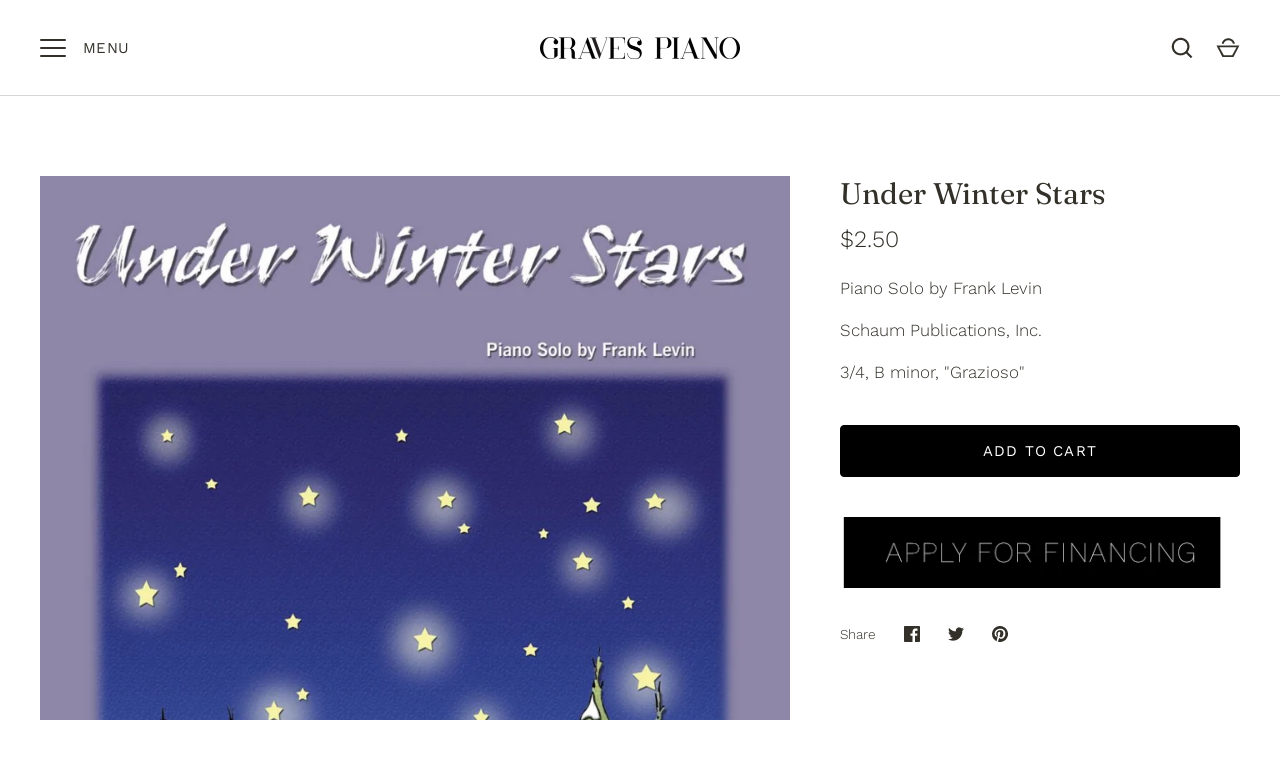

--- FILE ---
content_type: text/html; charset=utf-8
request_url: https://www.google.com/recaptcha/enterprise/anchor?ar=1&k=6LdEwsYnAAAAAL9T92sOraT4CDI-QIVuDYAGwdOy&co=aHR0cHM6Ly9ncmF2ZXNwaWFub3MuY29tOjQ0Mw..&hl=en&v=PoyoqOPhxBO7pBk68S4YbpHZ&size=invisible&anchor-ms=20000&execute-ms=30000&cb=cs38p6i6fs9m
body_size: 48752
content:
<!DOCTYPE HTML><html dir="ltr" lang="en"><head><meta http-equiv="Content-Type" content="text/html; charset=UTF-8">
<meta http-equiv="X-UA-Compatible" content="IE=edge">
<title>reCAPTCHA</title>
<style type="text/css">
/* cyrillic-ext */
@font-face {
  font-family: 'Roboto';
  font-style: normal;
  font-weight: 400;
  font-stretch: 100%;
  src: url(//fonts.gstatic.com/s/roboto/v48/KFO7CnqEu92Fr1ME7kSn66aGLdTylUAMa3GUBHMdazTgWw.woff2) format('woff2');
  unicode-range: U+0460-052F, U+1C80-1C8A, U+20B4, U+2DE0-2DFF, U+A640-A69F, U+FE2E-FE2F;
}
/* cyrillic */
@font-face {
  font-family: 'Roboto';
  font-style: normal;
  font-weight: 400;
  font-stretch: 100%;
  src: url(//fonts.gstatic.com/s/roboto/v48/KFO7CnqEu92Fr1ME7kSn66aGLdTylUAMa3iUBHMdazTgWw.woff2) format('woff2');
  unicode-range: U+0301, U+0400-045F, U+0490-0491, U+04B0-04B1, U+2116;
}
/* greek-ext */
@font-face {
  font-family: 'Roboto';
  font-style: normal;
  font-weight: 400;
  font-stretch: 100%;
  src: url(//fonts.gstatic.com/s/roboto/v48/KFO7CnqEu92Fr1ME7kSn66aGLdTylUAMa3CUBHMdazTgWw.woff2) format('woff2');
  unicode-range: U+1F00-1FFF;
}
/* greek */
@font-face {
  font-family: 'Roboto';
  font-style: normal;
  font-weight: 400;
  font-stretch: 100%;
  src: url(//fonts.gstatic.com/s/roboto/v48/KFO7CnqEu92Fr1ME7kSn66aGLdTylUAMa3-UBHMdazTgWw.woff2) format('woff2');
  unicode-range: U+0370-0377, U+037A-037F, U+0384-038A, U+038C, U+038E-03A1, U+03A3-03FF;
}
/* math */
@font-face {
  font-family: 'Roboto';
  font-style: normal;
  font-weight: 400;
  font-stretch: 100%;
  src: url(//fonts.gstatic.com/s/roboto/v48/KFO7CnqEu92Fr1ME7kSn66aGLdTylUAMawCUBHMdazTgWw.woff2) format('woff2');
  unicode-range: U+0302-0303, U+0305, U+0307-0308, U+0310, U+0312, U+0315, U+031A, U+0326-0327, U+032C, U+032F-0330, U+0332-0333, U+0338, U+033A, U+0346, U+034D, U+0391-03A1, U+03A3-03A9, U+03B1-03C9, U+03D1, U+03D5-03D6, U+03F0-03F1, U+03F4-03F5, U+2016-2017, U+2034-2038, U+203C, U+2040, U+2043, U+2047, U+2050, U+2057, U+205F, U+2070-2071, U+2074-208E, U+2090-209C, U+20D0-20DC, U+20E1, U+20E5-20EF, U+2100-2112, U+2114-2115, U+2117-2121, U+2123-214F, U+2190, U+2192, U+2194-21AE, U+21B0-21E5, U+21F1-21F2, U+21F4-2211, U+2213-2214, U+2216-22FF, U+2308-230B, U+2310, U+2319, U+231C-2321, U+2336-237A, U+237C, U+2395, U+239B-23B7, U+23D0, U+23DC-23E1, U+2474-2475, U+25AF, U+25B3, U+25B7, U+25BD, U+25C1, U+25CA, U+25CC, U+25FB, U+266D-266F, U+27C0-27FF, U+2900-2AFF, U+2B0E-2B11, U+2B30-2B4C, U+2BFE, U+3030, U+FF5B, U+FF5D, U+1D400-1D7FF, U+1EE00-1EEFF;
}
/* symbols */
@font-face {
  font-family: 'Roboto';
  font-style: normal;
  font-weight: 400;
  font-stretch: 100%;
  src: url(//fonts.gstatic.com/s/roboto/v48/KFO7CnqEu92Fr1ME7kSn66aGLdTylUAMaxKUBHMdazTgWw.woff2) format('woff2');
  unicode-range: U+0001-000C, U+000E-001F, U+007F-009F, U+20DD-20E0, U+20E2-20E4, U+2150-218F, U+2190, U+2192, U+2194-2199, U+21AF, U+21E6-21F0, U+21F3, U+2218-2219, U+2299, U+22C4-22C6, U+2300-243F, U+2440-244A, U+2460-24FF, U+25A0-27BF, U+2800-28FF, U+2921-2922, U+2981, U+29BF, U+29EB, U+2B00-2BFF, U+4DC0-4DFF, U+FFF9-FFFB, U+10140-1018E, U+10190-1019C, U+101A0, U+101D0-101FD, U+102E0-102FB, U+10E60-10E7E, U+1D2C0-1D2D3, U+1D2E0-1D37F, U+1F000-1F0FF, U+1F100-1F1AD, U+1F1E6-1F1FF, U+1F30D-1F30F, U+1F315, U+1F31C, U+1F31E, U+1F320-1F32C, U+1F336, U+1F378, U+1F37D, U+1F382, U+1F393-1F39F, U+1F3A7-1F3A8, U+1F3AC-1F3AF, U+1F3C2, U+1F3C4-1F3C6, U+1F3CA-1F3CE, U+1F3D4-1F3E0, U+1F3ED, U+1F3F1-1F3F3, U+1F3F5-1F3F7, U+1F408, U+1F415, U+1F41F, U+1F426, U+1F43F, U+1F441-1F442, U+1F444, U+1F446-1F449, U+1F44C-1F44E, U+1F453, U+1F46A, U+1F47D, U+1F4A3, U+1F4B0, U+1F4B3, U+1F4B9, U+1F4BB, U+1F4BF, U+1F4C8-1F4CB, U+1F4D6, U+1F4DA, U+1F4DF, U+1F4E3-1F4E6, U+1F4EA-1F4ED, U+1F4F7, U+1F4F9-1F4FB, U+1F4FD-1F4FE, U+1F503, U+1F507-1F50B, U+1F50D, U+1F512-1F513, U+1F53E-1F54A, U+1F54F-1F5FA, U+1F610, U+1F650-1F67F, U+1F687, U+1F68D, U+1F691, U+1F694, U+1F698, U+1F6AD, U+1F6B2, U+1F6B9-1F6BA, U+1F6BC, U+1F6C6-1F6CF, U+1F6D3-1F6D7, U+1F6E0-1F6EA, U+1F6F0-1F6F3, U+1F6F7-1F6FC, U+1F700-1F7FF, U+1F800-1F80B, U+1F810-1F847, U+1F850-1F859, U+1F860-1F887, U+1F890-1F8AD, U+1F8B0-1F8BB, U+1F8C0-1F8C1, U+1F900-1F90B, U+1F93B, U+1F946, U+1F984, U+1F996, U+1F9E9, U+1FA00-1FA6F, U+1FA70-1FA7C, U+1FA80-1FA89, U+1FA8F-1FAC6, U+1FACE-1FADC, U+1FADF-1FAE9, U+1FAF0-1FAF8, U+1FB00-1FBFF;
}
/* vietnamese */
@font-face {
  font-family: 'Roboto';
  font-style: normal;
  font-weight: 400;
  font-stretch: 100%;
  src: url(//fonts.gstatic.com/s/roboto/v48/KFO7CnqEu92Fr1ME7kSn66aGLdTylUAMa3OUBHMdazTgWw.woff2) format('woff2');
  unicode-range: U+0102-0103, U+0110-0111, U+0128-0129, U+0168-0169, U+01A0-01A1, U+01AF-01B0, U+0300-0301, U+0303-0304, U+0308-0309, U+0323, U+0329, U+1EA0-1EF9, U+20AB;
}
/* latin-ext */
@font-face {
  font-family: 'Roboto';
  font-style: normal;
  font-weight: 400;
  font-stretch: 100%;
  src: url(//fonts.gstatic.com/s/roboto/v48/KFO7CnqEu92Fr1ME7kSn66aGLdTylUAMa3KUBHMdazTgWw.woff2) format('woff2');
  unicode-range: U+0100-02BA, U+02BD-02C5, U+02C7-02CC, U+02CE-02D7, U+02DD-02FF, U+0304, U+0308, U+0329, U+1D00-1DBF, U+1E00-1E9F, U+1EF2-1EFF, U+2020, U+20A0-20AB, U+20AD-20C0, U+2113, U+2C60-2C7F, U+A720-A7FF;
}
/* latin */
@font-face {
  font-family: 'Roboto';
  font-style: normal;
  font-weight: 400;
  font-stretch: 100%;
  src: url(//fonts.gstatic.com/s/roboto/v48/KFO7CnqEu92Fr1ME7kSn66aGLdTylUAMa3yUBHMdazQ.woff2) format('woff2');
  unicode-range: U+0000-00FF, U+0131, U+0152-0153, U+02BB-02BC, U+02C6, U+02DA, U+02DC, U+0304, U+0308, U+0329, U+2000-206F, U+20AC, U+2122, U+2191, U+2193, U+2212, U+2215, U+FEFF, U+FFFD;
}
/* cyrillic-ext */
@font-face {
  font-family: 'Roboto';
  font-style: normal;
  font-weight: 500;
  font-stretch: 100%;
  src: url(//fonts.gstatic.com/s/roboto/v48/KFO7CnqEu92Fr1ME7kSn66aGLdTylUAMa3GUBHMdazTgWw.woff2) format('woff2');
  unicode-range: U+0460-052F, U+1C80-1C8A, U+20B4, U+2DE0-2DFF, U+A640-A69F, U+FE2E-FE2F;
}
/* cyrillic */
@font-face {
  font-family: 'Roboto';
  font-style: normal;
  font-weight: 500;
  font-stretch: 100%;
  src: url(//fonts.gstatic.com/s/roboto/v48/KFO7CnqEu92Fr1ME7kSn66aGLdTylUAMa3iUBHMdazTgWw.woff2) format('woff2');
  unicode-range: U+0301, U+0400-045F, U+0490-0491, U+04B0-04B1, U+2116;
}
/* greek-ext */
@font-face {
  font-family: 'Roboto';
  font-style: normal;
  font-weight: 500;
  font-stretch: 100%;
  src: url(//fonts.gstatic.com/s/roboto/v48/KFO7CnqEu92Fr1ME7kSn66aGLdTylUAMa3CUBHMdazTgWw.woff2) format('woff2');
  unicode-range: U+1F00-1FFF;
}
/* greek */
@font-face {
  font-family: 'Roboto';
  font-style: normal;
  font-weight: 500;
  font-stretch: 100%;
  src: url(//fonts.gstatic.com/s/roboto/v48/KFO7CnqEu92Fr1ME7kSn66aGLdTylUAMa3-UBHMdazTgWw.woff2) format('woff2');
  unicode-range: U+0370-0377, U+037A-037F, U+0384-038A, U+038C, U+038E-03A1, U+03A3-03FF;
}
/* math */
@font-face {
  font-family: 'Roboto';
  font-style: normal;
  font-weight: 500;
  font-stretch: 100%;
  src: url(//fonts.gstatic.com/s/roboto/v48/KFO7CnqEu92Fr1ME7kSn66aGLdTylUAMawCUBHMdazTgWw.woff2) format('woff2');
  unicode-range: U+0302-0303, U+0305, U+0307-0308, U+0310, U+0312, U+0315, U+031A, U+0326-0327, U+032C, U+032F-0330, U+0332-0333, U+0338, U+033A, U+0346, U+034D, U+0391-03A1, U+03A3-03A9, U+03B1-03C9, U+03D1, U+03D5-03D6, U+03F0-03F1, U+03F4-03F5, U+2016-2017, U+2034-2038, U+203C, U+2040, U+2043, U+2047, U+2050, U+2057, U+205F, U+2070-2071, U+2074-208E, U+2090-209C, U+20D0-20DC, U+20E1, U+20E5-20EF, U+2100-2112, U+2114-2115, U+2117-2121, U+2123-214F, U+2190, U+2192, U+2194-21AE, U+21B0-21E5, U+21F1-21F2, U+21F4-2211, U+2213-2214, U+2216-22FF, U+2308-230B, U+2310, U+2319, U+231C-2321, U+2336-237A, U+237C, U+2395, U+239B-23B7, U+23D0, U+23DC-23E1, U+2474-2475, U+25AF, U+25B3, U+25B7, U+25BD, U+25C1, U+25CA, U+25CC, U+25FB, U+266D-266F, U+27C0-27FF, U+2900-2AFF, U+2B0E-2B11, U+2B30-2B4C, U+2BFE, U+3030, U+FF5B, U+FF5D, U+1D400-1D7FF, U+1EE00-1EEFF;
}
/* symbols */
@font-face {
  font-family: 'Roboto';
  font-style: normal;
  font-weight: 500;
  font-stretch: 100%;
  src: url(//fonts.gstatic.com/s/roboto/v48/KFO7CnqEu92Fr1ME7kSn66aGLdTylUAMaxKUBHMdazTgWw.woff2) format('woff2');
  unicode-range: U+0001-000C, U+000E-001F, U+007F-009F, U+20DD-20E0, U+20E2-20E4, U+2150-218F, U+2190, U+2192, U+2194-2199, U+21AF, U+21E6-21F0, U+21F3, U+2218-2219, U+2299, U+22C4-22C6, U+2300-243F, U+2440-244A, U+2460-24FF, U+25A0-27BF, U+2800-28FF, U+2921-2922, U+2981, U+29BF, U+29EB, U+2B00-2BFF, U+4DC0-4DFF, U+FFF9-FFFB, U+10140-1018E, U+10190-1019C, U+101A0, U+101D0-101FD, U+102E0-102FB, U+10E60-10E7E, U+1D2C0-1D2D3, U+1D2E0-1D37F, U+1F000-1F0FF, U+1F100-1F1AD, U+1F1E6-1F1FF, U+1F30D-1F30F, U+1F315, U+1F31C, U+1F31E, U+1F320-1F32C, U+1F336, U+1F378, U+1F37D, U+1F382, U+1F393-1F39F, U+1F3A7-1F3A8, U+1F3AC-1F3AF, U+1F3C2, U+1F3C4-1F3C6, U+1F3CA-1F3CE, U+1F3D4-1F3E0, U+1F3ED, U+1F3F1-1F3F3, U+1F3F5-1F3F7, U+1F408, U+1F415, U+1F41F, U+1F426, U+1F43F, U+1F441-1F442, U+1F444, U+1F446-1F449, U+1F44C-1F44E, U+1F453, U+1F46A, U+1F47D, U+1F4A3, U+1F4B0, U+1F4B3, U+1F4B9, U+1F4BB, U+1F4BF, U+1F4C8-1F4CB, U+1F4D6, U+1F4DA, U+1F4DF, U+1F4E3-1F4E6, U+1F4EA-1F4ED, U+1F4F7, U+1F4F9-1F4FB, U+1F4FD-1F4FE, U+1F503, U+1F507-1F50B, U+1F50D, U+1F512-1F513, U+1F53E-1F54A, U+1F54F-1F5FA, U+1F610, U+1F650-1F67F, U+1F687, U+1F68D, U+1F691, U+1F694, U+1F698, U+1F6AD, U+1F6B2, U+1F6B9-1F6BA, U+1F6BC, U+1F6C6-1F6CF, U+1F6D3-1F6D7, U+1F6E0-1F6EA, U+1F6F0-1F6F3, U+1F6F7-1F6FC, U+1F700-1F7FF, U+1F800-1F80B, U+1F810-1F847, U+1F850-1F859, U+1F860-1F887, U+1F890-1F8AD, U+1F8B0-1F8BB, U+1F8C0-1F8C1, U+1F900-1F90B, U+1F93B, U+1F946, U+1F984, U+1F996, U+1F9E9, U+1FA00-1FA6F, U+1FA70-1FA7C, U+1FA80-1FA89, U+1FA8F-1FAC6, U+1FACE-1FADC, U+1FADF-1FAE9, U+1FAF0-1FAF8, U+1FB00-1FBFF;
}
/* vietnamese */
@font-face {
  font-family: 'Roboto';
  font-style: normal;
  font-weight: 500;
  font-stretch: 100%;
  src: url(//fonts.gstatic.com/s/roboto/v48/KFO7CnqEu92Fr1ME7kSn66aGLdTylUAMa3OUBHMdazTgWw.woff2) format('woff2');
  unicode-range: U+0102-0103, U+0110-0111, U+0128-0129, U+0168-0169, U+01A0-01A1, U+01AF-01B0, U+0300-0301, U+0303-0304, U+0308-0309, U+0323, U+0329, U+1EA0-1EF9, U+20AB;
}
/* latin-ext */
@font-face {
  font-family: 'Roboto';
  font-style: normal;
  font-weight: 500;
  font-stretch: 100%;
  src: url(//fonts.gstatic.com/s/roboto/v48/KFO7CnqEu92Fr1ME7kSn66aGLdTylUAMa3KUBHMdazTgWw.woff2) format('woff2');
  unicode-range: U+0100-02BA, U+02BD-02C5, U+02C7-02CC, U+02CE-02D7, U+02DD-02FF, U+0304, U+0308, U+0329, U+1D00-1DBF, U+1E00-1E9F, U+1EF2-1EFF, U+2020, U+20A0-20AB, U+20AD-20C0, U+2113, U+2C60-2C7F, U+A720-A7FF;
}
/* latin */
@font-face {
  font-family: 'Roboto';
  font-style: normal;
  font-weight: 500;
  font-stretch: 100%;
  src: url(//fonts.gstatic.com/s/roboto/v48/KFO7CnqEu92Fr1ME7kSn66aGLdTylUAMa3yUBHMdazQ.woff2) format('woff2');
  unicode-range: U+0000-00FF, U+0131, U+0152-0153, U+02BB-02BC, U+02C6, U+02DA, U+02DC, U+0304, U+0308, U+0329, U+2000-206F, U+20AC, U+2122, U+2191, U+2193, U+2212, U+2215, U+FEFF, U+FFFD;
}
/* cyrillic-ext */
@font-face {
  font-family: 'Roboto';
  font-style: normal;
  font-weight: 900;
  font-stretch: 100%;
  src: url(//fonts.gstatic.com/s/roboto/v48/KFO7CnqEu92Fr1ME7kSn66aGLdTylUAMa3GUBHMdazTgWw.woff2) format('woff2');
  unicode-range: U+0460-052F, U+1C80-1C8A, U+20B4, U+2DE0-2DFF, U+A640-A69F, U+FE2E-FE2F;
}
/* cyrillic */
@font-face {
  font-family: 'Roboto';
  font-style: normal;
  font-weight: 900;
  font-stretch: 100%;
  src: url(//fonts.gstatic.com/s/roboto/v48/KFO7CnqEu92Fr1ME7kSn66aGLdTylUAMa3iUBHMdazTgWw.woff2) format('woff2');
  unicode-range: U+0301, U+0400-045F, U+0490-0491, U+04B0-04B1, U+2116;
}
/* greek-ext */
@font-face {
  font-family: 'Roboto';
  font-style: normal;
  font-weight: 900;
  font-stretch: 100%;
  src: url(//fonts.gstatic.com/s/roboto/v48/KFO7CnqEu92Fr1ME7kSn66aGLdTylUAMa3CUBHMdazTgWw.woff2) format('woff2');
  unicode-range: U+1F00-1FFF;
}
/* greek */
@font-face {
  font-family: 'Roboto';
  font-style: normal;
  font-weight: 900;
  font-stretch: 100%;
  src: url(//fonts.gstatic.com/s/roboto/v48/KFO7CnqEu92Fr1ME7kSn66aGLdTylUAMa3-UBHMdazTgWw.woff2) format('woff2');
  unicode-range: U+0370-0377, U+037A-037F, U+0384-038A, U+038C, U+038E-03A1, U+03A3-03FF;
}
/* math */
@font-face {
  font-family: 'Roboto';
  font-style: normal;
  font-weight: 900;
  font-stretch: 100%;
  src: url(//fonts.gstatic.com/s/roboto/v48/KFO7CnqEu92Fr1ME7kSn66aGLdTylUAMawCUBHMdazTgWw.woff2) format('woff2');
  unicode-range: U+0302-0303, U+0305, U+0307-0308, U+0310, U+0312, U+0315, U+031A, U+0326-0327, U+032C, U+032F-0330, U+0332-0333, U+0338, U+033A, U+0346, U+034D, U+0391-03A1, U+03A3-03A9, U+03B1-03C9, U+03D1, U+03D5-03D6, U+03F0-03F1, U+03F4-03F5, U+2016-2017, U+2034-2038, U+203C, U+2040, U+2043, U+2047, U+2050, U+2057, U+205F, U+2070-2071, U+2074-208E, U+2090-209C, U+20D0-20DC, U+20E1, U+20E5-20EF, U+2100-2112, U+2114-2115, U+2117-2121, U+2123-214F, U+2190, U+2192, U+2194-21AE, U+21B0-21E5, U+21F1-21F2, U+21F4-2211, U+2213-2214, U+2216-22FF, U+2308-230B, U+2310, U+2319, U+231C-2321, U+2336-237A, U+237C, U+2395, U+239B-23B7, U+23D0, U+23DC-23E1, U+2474-2475, U+25AF, U+25B3, U+25B7, U+25BD, U+25C1, U+25CA, U+25CC, U+25FB, U+266D-266F, U+27C0-27FF, U+2900-2AFF, U+2B0E-2B11, U+2B30-2B4C, U+2BFE, U+3030, U+FF5B, U+FF5D, U+1D400-1D7FF, U+1EE00-1EEFF;
}
/* symbols */
@font-face {
  font-family: 'Roboto';
  font-style: normal;
  font-weight: 900;
  font-stretch: 100%;
  src: url(//fonts.gstatic.com/s/roboto/v48/KFO7CnqEu92Fr1ME7kSn66aGLdTylUAMaxKUBHMdazTgWw.woff2) format('woff2');
  unicode-range: U+0001-000C, U+000E-001F, U+007F-009F, U+20DD-20E0, U+20E2-20E4, U+2150-218F, U+2190, U+2192, U+2194-2199, U+21AF, U+21E6-21F0, U+21F3, U+2218-2219, U+2299, U+22C4-22C6, U+2300-243F, U+2440-244A, U+2460-24FF, U+25A0-27BF, U+2800-28FF, U+2921-2922, U+2981, U+29BF, U+29EB, U+2B00-2BFF, U+4DC0-4DFF, U+FFF9-FFFB, U+10140-1018E, U+10190-1019C, U+101A0, U+101D0-101FD, U+102E0-102FB, U+10E60-10E7E, U+1D2C0-1D2D3, U+1D2E0-1D37F, U+1F000-1F0FF, U+1F100-1F1AD, U+1F1E6-1F1FF, U+1F30D-1F30F, U+1F315, U+1F31C, U+1F31E, U+1F320-1F32C, U+1F336, U+1F378, U+1F37D, U+1F382, U+1F393-1F39F, U+1F3A7-1F3A8, U+1F3AC-1F3AF, U+1F3C2, U+1F3C4-1F3C6, U+1F3CA-1F3CE, U+1F3D4-1F3E0, U+1F3ED, U+1F3F1-1F3F3, U+1F3F5-1F3F7, U+1F408, U+1F415, U+1F41F, U+1F426, U+1F43F, U+1F441-1F442, U+1F444, U+1F446-1F449, U+1F44C-1F44E, U+1F453, U+1F46A, U+1F47D, U+1F4A3, U+1F4B0, U+1F4B3, U+1F4B9, U+1F4BB, U+1F4BF, U+1F4C8-1F4CB, U+1F4D6, U+1F4DA, U+1F4DF, U+1F4E3-1F4E6, U+1F4EA-1F4ED, U+1F4F7, U+1F4F9-1F4FB, U+1F4FD-1F4FE, U+1F503, U+1F507-1F50B, U+1F50D, U+1F512-1F513, U+1F53E-1F54A, U+1F54F-1F5FA, U+1F610, U+1F650-1F67F, U+1F687, U+1F68D, U+1F691, U+1F694, U+1F698, U+1F6AD, U+1F6B2, U+1F6B9-1F6BA, U+1F6BC, U+1F6C6-1F6CF, U+1F6D3-1F6D7, U+1F6E0-1F6EA, U+1F6F0-1F6F3, U+1F6F7-1F6FC, U+1F700-1F7FF, U+1F800-1F80B, U+1F810-1F847, U+1F850-1F859, U+1F860-1F887, U+1F890-1F8AD, U+1F8B0-1F8BB, U+1F8C0-1F8C1, U+1F900-1F90B, U+1F93B, U+1F946, U+1F984, U+1F996, U+1F9E9, U+1FA00-1FA6F, U+1FA70-1FA7C, U+1FA80-1FA89, U+1FA8F-1FAC6, U+1FACE-1FADC, U+1FADF-1FAE9, U+1FAF0-1FAF8, U+1FB00-1FBFF;
}
/* vietnamese */
@font-face {
  font-family: 'Roboto';
  font-style: normal;
  font-weight: 900;
  font-stretch: 100%;
  src: url(//fonts.gstatic.com/s/roboto/v48/KFO7CnqEu92Fr1ME7kSn66aGLdTylUAMa3OUBHMdazTgWw.woff2) format('woff2');
  unicode-range: U+0102-0103, U+0110-0111, U+0128-0129, U+0168-0169, U+01A0-01A1, U+01AF-01B0, U+0300-0301, U+0303-0304, U+0308-0309, U+0323, U+0329, U+1EA0-1EF9, U+20AB;
}
/* latin-ext */
@font-face {
  font-family: 'Roboto';
  font-style: normal;
  font-weight: 900;
  font-stretch: 100%;
  src: url(//fonts.gstatic.com/s/roboto/v48/KFO7CnqEu92Fr1ME7kSn66aGLdTylUAMa3KUBHMdazTgWw.woff2) format('woff2');
  unicode-range: U+0100-02BA, U+02BD-02C5, U+02C7-02CC, U+02CE-02D7, U+02DD-02FF, U+0304, U+0308, U+0329, U+1D00-1DBF, U+1E00-1E9F, U+1EF2-1EFF, U+2020, U+20A0-20AB, U+20AD-20C0, U+2113, U+2C60-2C7F, U+A720-A7FF;
}
/* latin */
@font-face {
  font-family: 'Roboto';
  font-style: normal;
  font-weight: 900;
  font-stretch: 100%;
  src: url(//fonts.gstatic.com/s/roboto/v48/KFO7CnqEu92Fr1ME7kSn66aGLdTylUAMa3yUBHMdazQ.woff2) format('woff2');
  unicode-range: U+0000-00FF, U+0131, U+0152-0153, U+02BB-02BC, U+02C6, U+02DA, U+02DC, U+0304, U+0308, U+0329, U+2000-206F, U+20AC, U+2122, U+2191, U+2193, U+2212, U+2215, U+FEFF, U+FFFD;
}

</style>
<link rel="stylesheet" type="text/css" href="https://www.gstatic.com/recaptcha/releases/PoyoqOPhxBO7pBk68S4YbpHZ/styles__ltr.css">
<script nonce="zy0cuTEiAC9uMoWPvswZag" type="text/javascript">window['__recaptcha_api'] = 'https://www.google.com/recaptcha/enterprise/';</script>
<script type="text/javascript" src="https://www.gstatic.com/recaptcha/releases/PoyoqOPhxBO7pBk68S4YbpHZ/recaptcha__en.js" nonce="zy0cuTEiAC9uMoWPvswZag">
      
    </script></head>
<body><div id="rc-anchor-alert" class="rc-anchor-alert"></div>
<input type="hidden" id="recaptcha-token" value="[base64]">
<script type="text/javascript" nonce="zy0cuTEiAC9uMoWPvswZag">
      recaptcha.anchor.Main.init("[\x22ainput\x22,[\x22bgdata\x22,\x22\x22,\[base64]/[base64]/[base64]/KE4oMTI0LHYsdi5HKSxMWihsLHYpKTpOKDEyNCx2LGwpLFYpLHYpLFQpKSxGKDE3MSx2KX0scjc9ZnVuY3Rpb24obCl7cmV0dXJuIGx9LEM9ZnVuY3Rpb24obCxWLHYpe04odixsLFYpLFZbYWtdPTI3OTZ9LG49ZnVuY3Rpb24obCxWKXtWLlg9KChWLlg/[base64]/[base64]/[base64]/[base64]/[base64]/[base64]/[base64]/[base64]/[base64]/[base64]/[base64]\\u003d\x22,\[base64]\x22,\x22eXrCj8ORwr/Ds8KIFGfDicOdwpXCumxlTFjCoMO/FcKxGXfDq8OvEsOROmHDsMOdDcK2cRPDi8KSMcODw7wRw4lGwrbCpMOWB8K0w7Y2w4paTmXCqsO/X8KTwrDCusO6wpN9w4PCrcObZUoywp3DmcO0wrxpw4nDtMKcw78BwoDCiFDDondLDAdTw6kIwq/ClVLCkSTCkENfdUEYYsOaEMO0woHClD/Dmh3CnsOoQU88e8KrdjExw7QHR2R4wqglwoTCncKxw7XDtcOXUzRGw7PCtMOxw6NHM8K5NirCusOnw5gkwpg/QDXDjMOmLxlgNAnDiQXChQ47w4gTwoorAMOMwoxZVMOVw5k5WsOFw4QsHksWEzZiwoLCpxwPeU3CimAEC8KhSCEkDVhdcztlNsOVw5jCucKKw5tyw6EKSsKSJcOYwqplwqHDi8OfMBwgKCfDncOLw7lUdcOTwo/CrFZfw6LDuQHChsKKCMKVw6xsEFM7ESVdwpl/QBLDncK1J8O2eMKieMK0wrzDosOWaFhxPgHCrsO3dW/CinTDkRAWw5x/GMOdwrhjw5rCu2pvw6HDqcKmwrhEMcKZwq3Cg1/Dg8Kjw6ZANzoVwrDCs8OOwqPCugkDSWkrHXPCp8KFwr/CuMOywqNuw6Ilw7XCmsOZw7V0U1/CvFjDknBfdEXDpcKoAMK2C0JVw6/[base64]/w6cPN8OFwo4RBD3DnMKVQsOAw7DDtMOcwqLCsQ/DqsOHw7V5H8ORcMO6fA7CijTCgMKQOl7Dk8KKMsKuAUjDr8O8OBcBw6nDjsKfB8OMIkzCsiHDiMK6wpnDolkdTHI/wrkOwrc2w5zCh0jDvcKewpXDpQQCCg0Pwp89Mhc2TyLCgMObB8KOJ0VdHibDgsKNOEfDs8K3XV7DqsOSN8OpwoMswq4aXh3CosKSwrPCtcOOw7nDrMOqw5bChMOQwrLCmsOWRsOtbRDDgGDCrsOQScOEwogdWRl1CSXDijUieF/CnS0uw5ECfVhfFsKdwpHDqMOEwq7Cq2LDuGLCjENEXMOFRsKawplcDHHCml1nw5ZqwozClylwwqvCsj7Dj3I4bSzDoSnDgSZ2w6UFfcK9E8KmPUvDgcOzwoHCk8K5wo3DkcOcNsK1esOXwrtgwo3Di8K/wqYDwrDDicKHFnXClhcvwoHDrzTCr2PCrcKQwqM+wqbChnTCmiN8NcOgw4jCiMOOEiXCgMOHwrUrw7zCljPCp8OwbMO9wqDDjMK8wpUIJsOUKMOsw7nDujTCkcOWwr/CrkXDpSgCc8OcWcKcfcKVw4g0wo/DrDc9MsOow5nCqmsKC8OAwrnDmsKHD8K1w7jDtcO9w7V2Ylh4wrElJcKfw7zDkCctwrvDtEPCmw3Du8KQw6g5RcKwwrNoLj9rw43DsEdmXGAaWMKWXMOrQjzCvkLCkE0JLTcowqvCrVYZEcK/OcOxNRzDqmhxGcK7w4gSaMOLwrVAasKzw7vCrzQmUn1CMABaOMKsw6TDhMKIGMKMw6tjw6nCmRDCpQVow5fCrlTCtsKTwokcwo/[base64]/[base64]/CswMGQF/ChHvCs8Kmw7MCwrI0LzZlJMK2wrNww5Ziw6txcSg7QMOHwqpnw5fDtsOoKcOsWVdRZMOQFzdbXhvDo8OxFcOnMcOjf8KEw4rCqMO6w4Eww4UJw73ComtHXGBywrTDg8KJwoxiw4U8enQgw7nDpWfDmcOIWmzCq8OZw4zChgLCm3DDvcKwAMO/bsOSasKWwpJPwqN/EmPCr8OTVMOjPxJ4fcKgGcKtw4/CgMOjw7FQTFrCrsO/wqdhHMKcw5XDp3XDumhDwosEw74FwrLCpX5Pw57Dsl7DosOubns3GnEhw6/[base64]/Cp8OBIm4Ww5xZfSLDjcK3wpUBw4kRIsKnw5E5w4/[base64]/[base64]/w7PCokfCtBNqYG0BI1fCgMKuwq9IwqbDnyzCoMOMwoZFwpfDlcKLZcKSKsO+ETXCjjApw5/Co8OlwqrDlsO4B8KqOSIfw7dEG1jDucOIwrB5w5nDnFzDlFLCp8OpVsOiwo4Bw7NafmTCq2fDp1JPfTLCqmfCvMK+KTrDn3Zlw47CkcOvw6bCli9Nw7hSSm3CvyVFw77DrsOOUsO6bAsLK3/[base64]/Cl8O9w58fUnBeEcKXw67CjAcBAB55Q8Kaw7fCg8KswovDpMKpLsOWw4nDnMKJdCHCncO5w4LCtcKywoJyfsOHwrzCrlHDuiHCuMODw6LCm1fDoXU/[base64]/DtsKWOBsmZsKkbMKjw6cxwrjDiMOjJ8KEUsKTHGfDtsKJwrYQRsKZPTZFIsObw6t4wocKU8K4Z8KJwp0Cwp5Fw5HDgsOeBnXDssOJw6oJJTzCg8KgKsObNkrCoRjDscO/d2BgMcOiPsOBCjATIcONF8ODCMK9C8OiUxMCB0dxT8OWAgAbTxDDhmJrw6xxUQphQsOsQ2PCplpcw79tw7FedVR6w4DCgcKLOm5ww4pvw5R1w7zDpDrDoV3Dj8KMYjTCqGTCjMKiP8KJw6QzVMKpKDbDnMKdw7/DnGTDtHrCtW8QwrzDiBvDqMOPacOOUThnQXTCusKuw7pow6g9w7RJw5zDncKYcsKsQMOawqh6cyNfUcOIQHwuwogbNWY8wq8SwoJpZwc7TyZxwrvCvATCmnDDqcOtwqomwoPCtzjDgcOvYXXDoAR7wqTCvX9DTSvDoyprw7/DpH8wwpXDv8OTwpvDuEXCgyrCg3Z9Yh9nwojCg2Utwr7ChMK8wrTCsmZ9woMhFCPCtRF6wpvDnMOqFQ/Cn8OYYgzCozXCs8O3w4nCn8Kvwq3Dn8KcV3fDmMKXPS12CMKxwoLDohQKbl8LUcKrD8OkbXHCg1/Cu8OfXn3ClMKyFsOOesKMwrphIsOnaMOvPhNWD8KAwoBOSkrDt8OafsKZDsK/fUjDl8Oxw7DDtMKDF2HDhXBFw6Zxw5PDk8Kkw6ZXwqpjwpjCj8O2wp16w6Bww6wVwrHDmcKgwq/CngfDicO8fDbDimDDo0bDqH3DjcOYEsOZQsO8w4bCnMODUQnCscK7w7U/cjzCu8KmRcOUC8ORT8KvMWDCr1XDhhvDgnJNAkZGWWgkwq0Pw7PCp1XDs8KTXjANEQ3ChMK8wqU0woQHaQLDu8OrwpnChcKFw6jCrxTCv8OIw6V2w6fDv8KOwqQ1UhrDpcOXdMKcZcO+RMKVTsKcTcKvSh5nWxLCo0fCvMOLEW/CicO6wqvCuMOVw5TDpATCrAFHwrjCkFYBZgPDgGYCw7PCr0/DlT4gI1fDhAQmEMK2w4RkelzCgMKjcMO4wqDCp8Kewp3CiMOhwrEZwoJ7wpfCjiQpKmQgO8OPwphPw5tywrYtwrbCgcOpGsKEPsKQUERcYXEfwpZFKMKoPMO/XMOBwoQgw54gw7XCrRNQdcOHw57DhsOfwqwuwpnClV7DgMOzRsKdMgEtSG3Dq8Onw73DgsOZwoPCkhfChGY1wpVABcKIworDuRDClsKJNcK0XAPCkMOEcEJQwobDnsKXXFPCoRkRwq3DsWt/NX1bQ2B5wrp/IxFGw6rChzxOaj7DsFfCqcOmwrtsw6nDlsOFMsOwwqA6w7/CgRRSwo3DrAHCvVdmwpZqw7oSesKATcKPQsKqwpR9w4rDuFlgwq/[base64]/[base64]/CsQgZNmpdw4MFw5bCnXosFHXCiCTDpcOYw7nCjSvClsOnVDzCsMOzGDDDs8O+w6E/VMOpw6PCknXDt8KlLMKiesKNwrPDrkfClcK/[base64]/wo9VYcKReH0Bw6bCrcO1w4N+w7DDrcKEasOjD0hnwqR1LV11wok3wpjCmgbDnQ/DjcKBwoHDksOEdS7DoMK6T0dkw5jCoDQjwqc/Zgt5w5fDk8OBw6DCjsKhWsKvw6nCnsOUZ8O6XsOMQcKMwrIEZcK4KsKRUMKtQXnDq1HCqUrCtsOYITfCiMK/d3PDsMOiGcKrTMOHR8Oywo3CnwbCvcOhwqEsPsKYSMO0H0MseMOXw5/Cq8KOw5MhwprCpmbCpcKaOCHDrMOnYlFEw5XDosKswohHwpzCpjXDn8OIw58aw4bClsKcEcKKw5kwc0UHJXLDm8K3PcKnwrTCo1TDiMKiwpnCkcKBw67DhSUsCi7CsivDoS8oFVdKwrwDC8KVF3B8w6XCii/CskvCi8KxKcKawpwEAsO9w4nCo3XCu3Q/w7fCgcKda3cXwrzCrF5wU8KsEFLDmcO8FcO2wqk/wrcLwp8Fw6jDkhnCmMKTw6IMwo3Ci8O2w6tIYTvCtgHCp8KDw71bw67Cv3/[base64]/CoMOGw69HD0/CosOAdFzDhzMMwqTCm8KLwpzDoMOvQBxSeRYvPnIaRHnDpsO6BiUbwq3DtQXDusO+LVsKwogzwp4AwqjCr8OVwoQEJUUNWsO7b3Zpw7EWIMKBCj7Dq8K0w58VwqvDpMOZVcK9wrvCi3zCtG1hwp/DvMKXw6fDr1TCgcKiwpDDvsOGCcOiZcKtNMK/w4rDjcOTGsOUw5LCmcONw4kGSDnCt3PDskkywoNXK8KWwrkhFsKwwrQ2b8KfO8OHwpwcw7hIVxHDkMKaazPDrBDDpkPCu8KYDcKHwpI+w7HCmhoRPEwtw4cbwrgQW8KpcFHCtztnK3XDjsOvw5l/[base64]/[base64]/CuMO8w7DDhMOcKXkpwq7CvsOXE0kDw5rDtWQ7TMK9F3xLZTrDjsOYw6nCkMOzZcOfFm4lwrV1VCHCosOjbGbCqsOKBcKgbkvCqcKgKwokNMOmaF7CrcOQO8K1wo3Crhl7wo3CoEo/[base64]/[base64]/TWN9woFtOG3CvMOhWsKUCmJNwpVbwr92CMK7YMO9w6LDoMOew4rDiyZ/fcKXEnvCmm9gEA1bwrlqXUw+U8KcEHhJVX1VfntQaTg3U8OXBQkLwr3DqAnDj8OmwqpXw57DtRPDuSNIecKXw5TCr0MGUMKxM2nDhcO8wo8Lw7bCr3QTwo/CtsO/w7TDncO+MMKFwqbCl3hGKsOpw4pEwpsDwqJNLWM5BkY9ZMO5wqzDs8K2TcK1woPCmzB8w7vCpxsMwpNBw7V0w5MRXMO/GsO9wrU8QcOvwoEnGRV6wqciFnpHw5wHIsOdwqzDiQvDlcKtwrbCvW7CtSPCgcOXZMOOaMO1w5owwqoALMKmwpcVZ8KPwq1sw6HDiD7DoU52cV/DjiA7CsKnwpPDlcKndxrCtxxGw5Y4w7YZwr3ClxkuY2jDscOvwo4bwqTCoMKxwoQ8TQo8wr7Dl8OmwoTDusOAwoYOW8OWw4/DoMKmF8O7L8KeEBpVBsObw4/CllsHwrXDoH1tw4Nbw6/CszlJTcKBL8K8esOjT8O9w6ADLcO8CinDvcKzL8Khw61aQ0fCjMOhwrnDiAjDh04mTHt8NXkNwoHDgUXDpjTDu8O+LFrDnwnDs1fCsBPCisKpwp4Nw54+KEYewqHDglA0w5/DqMOXwp3DgHEWw47Du1AoW0R3w6xxA8KOwr3CtmfDvGbDmMO9w4UrwqxOa8OMw43Ct380w4N+JG1FwpVAM1MPEncrwoJCD8ODCMKpOSgNZMKcNSjCjCbDlnLCisK/wrPCj8KywqV6w4Y6RMOdasOYOgIcwpxWwoVNEhDDqsO8M1h8wqLDombCs3XCok3CqQ/Dj8OJw4dMwplSw7lKVTfCsmrDoRHDvMOHWhMFecOSUXx4blHDpngeHSDDk3RqK8OLwqkvLwERcRDDvcK6HVdPwrPDqgrDkcKPw7MOA27DgMOWNVXDsT4EfsOBUXIYw6rDukrDmMKZw6JTwrETLMOrVUfCrMO2wqtbX1HDocKFak3DoMODQcOjwoDCrEo/wrXCuBscwqgzSsOraG3DhkXDmQrDssKHLMOOw64gXcKbacOlKsKIdMKnH1vDoT1lU8O8R8KIZ1IjwqrDhMKtw58sDcO4UWXDi8OXwqPCi3c1fsOUw7New4oMw4/CqXk8DMK5wrFAMMOqw68nVl1Qw53Dq8KZCMKJwo7CjsKBP8KvR1/[base64]/[base64]/wrbDmG/ClhTDosOZUVjChMOAWE1oPQMLwq4KOD1PQcOyXVF0C3kSEjpiFsOgKcOKJ8KCFcKSwpYpPsOgOcOxVW/DicKbJVTCnmHDisOhKsO2VT8JEMKYQVbCk8KeZcO5w5NMYcOmT3/CtX9occKfwqzDk3bDm8K/[base64]/ClAHDkVUmw5LCsMOJwr8vwo7CrsOQS8KvwqPDiMKjw7UvKcKIwofDhEfDkwLDinrDgDvCp8K2TsKSwofDjMOiw7nDgMOCw6HDrGjCu8OqGsOVdzrCtsOqNcKaw74FGVlLLsO4UcKKUwIhWW/DmMKUwqPCv8OywooEw41fMnXCgCLCgWvDtMO3wp/DnlMXw45mVCAtw5DDoinDqy5uHFXDkUcLwonDgirCr8KYwrPDoijCjsOaw6Z9w4oJwrZDwobDosOJw4rDohhqFgVYfBoOwrDDm8O/wojCoMO3w6zDiWLCnBRzQiRsOMK8IXrDow4Ew6/Dm8KhLMOFw558G8KPwqXCl8Kswoxhw7vDtsOrwqvDmcK9TcKFSHLChMK0w6jDv2DCvAjDlcOow6DCpQJNw7sSw51vwoXDocO7Vj9CRSHDqcKbOzLCh8KEw5nDnUcEw7rDjw/DgMKkwrfCgXXChzE6IFUzwq/DgxvCuXlkW8OMwosFFSLCsTwYTsORw63Dj0xjwqPChcOUdRXCuEDDjMKkZsOeYF/DgsOrWRQlQmMhT3ZDwq/CphfCpjF6wqzCjHLCgkVMLsKdwqfDqkXDt1I2w5/[base64]/Cs8Kow6succOlw43Cg2vCvXnClGzCih9gwpNOw6fDjBfDlyo7BsKwWMKxwqQXwqRjDFjCsRd7w5wPKsKMCScbw4wcwq1Qwq9hw4/DgsOswprDssKAwr0Cw5RLw5PCicKLaiPCusO/EMOqw7FnScKZcidmw6JGw6zDkMKmJy5DwqBvw73CkElGw5BYAwtzOsKRGCXCs8OPwoXDqE3Cqh4eWk0KEcOJSsO0wpXDrzxUSGTCqsK1C8OgA0h7PVgvwq7Dl2I1PUwZw7jCsMOKw7l/wobDsyctZxxSw4PDhRFFwqfDtsOCwo8Aw7c+c2bDs8ODKMKVw719e8Kfw71FMjfDisOpIsOBfcOWIEvCv3zCqDzDg13CpcK6KMK0AMOPLnvCpiXDrgrCksOlw5HDvsOAwqMWVMK+w4NXJinDlnvCoHvCpFTDoyU0U2vCksO/w7HDq8OOwoTCkX0pQH7CnQB7ScKhwqXDs8OywpPDvwHDsy9cXUITdFFDXX/[base64]/Ckk/CncKFw6PCpcKbw5kKw4dIwpJBwpbCoMKaHDMLw4gRwoIXw7bCrRbDsMK0I8KEKmzChnNsesKac3hhecKLwqzDgQHCsioNw5hXwrHDkcKIwpkuTMK/[base64]/CqMOqw7kgfRkOw6Y9wqLCuxjDqj/ChicrZcKQEcKHw7JcEcKqw4FkFlDDvzU1wpLCqirCjVV2QkvDjcOVDcKiNsKiw4s0w6cvXsKBOU5Swq3DmMO2w4jDscKNcW15IsOjSMOPw5bCisORNcOzJ8Klwqp9FcOjR8OoWMOPHsOOQ8Oswp/CuzVpwrtndMKXbTMsZsKCwo7DrT3CqmlBw7XCj3TCusKZw4DCiA3CnsOEwo7DiMKUesOBPzPCvMKYJcK+XD5taTB2NCvDjmR5w4zCl0/[base64]/[base64]/DlipgwoTCjcO8GkjCgnYdL8OqYMK7wrgAQ1/DgQhWwo3ChC0ewrXDjw4FfcKZS8KmMFjCrMKnwq7DiX/DvH8nWMOBw7/DhMKuKGnClMONJ8Olw6t9W2bDpF0Uw6LDlyMUw6BhwoRYwoHCi8Okw7vDrF4uw5DDqiYOK8KaIhIaL8O8BkNcwoIew4k3LjTDnkPCoMOGw6RowqnDv8Oow4xgw49/wqxZwrjDqsOgbsO/RSJ/CmbCu8KGwrU3woPDtsKewrcUezNyQ2wUw4gQVsO1w5YAbsKGLgNYwoTCqsOMwofDvwtdwogLwoLCpzvDngQ8DcKKw6rDlsKCwohXFg/Dtg7DtMODwocowoYjw6wrwqMCwpUhVlXCpy99diEEHsKMQT/DvMOnPQ/CgzcPNFJkw4YawqDDoy8bwpgMH3nCn3Z0wq/DoRhow7fDuU7DgW4oCMO0w7zDnmQuw77DknVew4tnHMKbbcKGXcKCGMKmCcKUYUt/[base64]/ClsK4w4ZowpXDjV9Lw6gqwoMNwqVcdG5afm9vN8KqWjTCpTPDh8KcWHlpwpHCisKnw5cbw6vCj180Eixzw57DjMKDDMOgbcKCw7B8EBPDuwzDhVl7w6MpAMOXw6/CrcKvAcKEGUnDs8ODGsKWHsKsRhPCk8OgwrvCoRrDslZhwpAmOcKsw5sewrLCm8OtLkPCicOOwpgnDzBiw64SYBtkw5NFSMOKwrHDqsOzZ0guFQbDnMOdwpvDolbCn8O4VcKhGGnDncKgKXLDq1dEYHZeTcKvw6zDl8Krwo/CoTlDCsO0eAvCuDZQwrJswrXCocKKISNJEMK7SsO1cRjDhzLCucO3IiVDa0cQwpnDlVjDvWvCphLDpsOXPcK4F8KowpHCuMOQPD1zwo/Cs8O/ES9Gw6fDgMOywrnDk8Ote8KXZnZ2w6shwoc6wpXDmcO/wp4pImvCtsKiw6p4egsIwoY6CcKVf0zCon5RAGBQwrJxZcOdHsKJw7QQwoZXGMK8dBZFwop8wrbDssK4dlFfw73DhsKOwonDucOPZkrDvGESw4nDngNdOcO9FnEWbVrDoAfCigJsw5M1JAZ3wp9bccOldRBlw57DvwrDuMKUw4N3wpPDrcO+wr/CrREdKMKkwqLCtsO5Z8K0flvCvTTDqjHDo8OCWMO3w5UBwqrCsSw+wq42wpfCoXtGw4fDpUrCrcOwwonDl8KZFsKNYmNYw5nDqRsjMMKYwokSwpVkw4dJEw8pFcKbw55WeA9Fw5Buw6DDunQ/UsOJdTUoYWjCo3/DnydVwpMlw5LDqMOACsKqeiZ0WsOnNsOiwpcPwpFQGjvDrAB+M8K5Yn3CixLDhMOqwroXesKoQ8OlwrpSwo5Gw7vDpCl1w70Lwox9a8OKMWcCw6zCicKzAUvDgMOTw6srw6p2woZCalXDvy/[base64]/CpcKjbMOOwozDt8KZVi01wpHCglc8NsOBw4wPQ8Oew6NEW2lTCcOIU8KSRWTDoh5SwoRVw6LCp8KZwrMkcsO6w53ChsO/wrzDhi3DrFtwwp7Cm8KUwoDDjcOfRMKmwpgIAXN8LcOdw7nDoC0HPjPDucOaRDJpwrXDrjZuwqtfU8KnPMOUfcO+Q0sSb8OlwrXCm0QswqEJPMK+w6Ejb0/DiMOjwr/CrsOfPsKbdEvCnR57wqUhw4NMIwvCoMKsAcOfw7orYsOwZk7CqMOkwoHCrREow4x4XMKLwpoDd8KWR3Nbw7wIw4LClMO/wrc9wpt0w6kOflLCksKiwpDCu8OZwpo+YsOCwqPDlm4FwpfDpcKsworDt1FQKcOWwpcQLAVQT8Oyw7jDk8OMwphGSwJ5w4oCwpXCrAHCgDxtfMOpwrLCvAbCjMK3UcO0YsOQw5VMwqw+Aj8aw5bCk3XCrcO8AcOvw68vw5ldMcOAwoxZwr/[base64]/OTXDl8Ksw5U5L8Kew5zDmcO5U8OqwpgIYg3DqBDDryRAw7LCq3NMV8KuGF7Dk1xgw6onKcOhJcKCasKtXBRfwrYqwrZZw5MIw6Jsw7fDrQUIZVYEYcKuwq9MacO4wobDicKjCsKlw6/CvCJiOcKxZcKrCSPDkn9Sw5cewq/CkExpYCdLw7TCmXYZwqBWMsKcAsK/KHs/OTM5wp/[base64]/GcOmVQ/DmcKxc1XCiigYRkZ6AHrChcKOwogLCiDCl8KsfWnDkQfCu8K3w714MMO/wrPCnMOJQMODAVfDp8OWwpMWwq3CmMKXw4jDsnzCmEwLw7YXwpwbw7bCh8KDwovDlMOaRMKHEcOww51iwpHDnMKKwrl6w4zConhAGcK/P8KecxPClcKdHzjCusOgw5Mmw7xxw5U6BcOTb8KMw40Hw5DDi1/DiMKywonCosOlDzo8w6APVsOFMMOMVcKYVMK5Lg3ClkAdwo3Dr8KawpDDoGw7a8KxXG4NdMOzw7hVwrxwFWrDtQYAw5Rlw6nDicKIw6c1UMOrwovCq8KsM23Do8O8w5sCw6UNw4pBNsO3w5FXw6csKFzDq03DqsK/wqZ+w6IewpLCqcKZCcK9SQrDmMOUNMOlA1/DicKWMCzCpU98ZkDCpyvDvAoIHsOTSsOnwo3DoMOiOcOlwo8dw5AqVkUTwo07w77CuMOWf8KHw5oFwqkwN8OHwrvCjcOewoEMEsOTw6N7wpbCnl3CqMO0wp3ChMKhw4AQN8KDRMOPwrPDsxzCo8Oqwq8/EjYAb2rCgcKjQlkjBcKuYEPCi8OFwr/DsyIrw53Dt1nCj0TCgRhIJcKNwqjCtFF8worCiQ5nwp/[base64]/CmwNlP3/CqMKpUcOeJHDDqnPDrjlsw5fCo0RidsKew4Q+Xg/ChcOvwq/DtcOmw5bChsOMSMOAFMK2fMOdSsOpw6l/SMKvLjojwrLDmHLDgMKURMO2w7QTUMOAa8K6w5hbw7U8wqXCg8KeWjnDhw7CkRsOwo/Cl1DCk8OgZcOfwqwKYsKwWx5kw5UwYcOCFjUXTVpdwrbCtsO5wrvDkn8tX8KlwqtND1HDvQcxa8OuasKzwr1rwpdnw61owpLDtsKtCsObTcKRwpXDoVvDuEwmwrHChMO5BcKGZsKmV8KhacOzMcOaasOfPCFwcsOLAwdFOlwZwq9JKcO9w7bCucO/wr7ChhfDkhzDv8KwRMKgUihawqs7PQpYOcKXw4UrFcOHw4fCk8O/bUE9UcONwr/CrX0qwp7CrwbCox83w61pDxMxw5/[base64]/woI9wrrChMO7w4nDhWgjw5Naw5TCmwgXXcKIwqdbcMOoNGbCuG3DnVg0J8KKZXnDhlNAQMOqFMKHw4PDtjjDpnIUwp8NwplMw6tlw7nDjsO1w43DsMKTRinDvw4ofWZxLzIcwpIFwqUkwoxUw7t/AhzCljHCgMOuwqsFw7s4w6fCml5aw6LCujvDo8K2wp/[base64]/DlXnCjMOqacO/wqvCvMOgw7dLPjzCjsOtD8OwwpfDp8KfIsK9aSJOfHTCr8KuCsOXDEcMw61zw6vCtRE0w5PDu8KNwrM+w5wYVHASWgNOwoJswpbCql4MQMK2w6/Cni0RASnDgy1aL8KAdcO0djvDi8ODwpETLsK7ES5Hw59nw5HDhcO0NjfDmELDrsKoByIkw6LCisOFw7PCn8OnwpzCi1lhwrrChTbCg8OxNkBJXQcCwqLCvcOKw7bDmMOBw59qKRlYVkEtwpbCtlLDpHbCt8Olw7PDusKHQTLDskPChcOWw6bCmsKKwoEIOBPCrAo/NCPDoMOeOHjCg33DnMO9wonCnBRhLBcyw4DDsHvCmUpCEVJ0w7jDjxRteQ98MMKtdMOIV0HDgMKXX8OTw5I/[base64]/DnjAWDcOPwqxNwoVpXcOlaMOnwp/[base64]/ClMK/wq08w7tkwoXCuGNjFsKBF2hgwpppw5pPwqfCkCYSQcKlwrplw67DkcOUw4vCtwo2U2rDicKJwpoDw5fCkwlJe8O4HsKhw6JGw74qSibDgMOXwoLDjz55w5/CvAYZw7DDjmsIwozDgQN5w5trLgzCqxnDncKxwqbDn8KCwqRqwoTCjMOHSgbDnsKvZMOkwpI/w69yw6bCnR9Vw6MMwprCrnFmw7fDlsOPwoh9HD7DhnYuw6LCrE/[base64]/[base64]/Q3nDlMKzw612wpVfY1XDtHArbsKlw5EmLMKDMFDClMKhwpnDpgbDo8OMwoVww7dzUsOFQMKRwo7Dn8KFexDCoMOgw5fCr8OiPCHCjXLDgi0bwpgewq/CoMOUdVfDiBXCh8OpJQXCmsOLwqx3dcO9w5oPwpwLXDYkScKNL1jDocOnw6J4worCg8KYw6hVBCjDpB7DoDQuwqYKwpQQaTQLw4cNWzDDmFAXw7jDuMOOVE1bw5N/[base64]/DpSbCgHjDrgxUwocJwoLClUlrE1IhdsKqYU4uYsO3wpovwpw+w5VVwq0Fdx/DhRNrLcO0ccKOwr7CjcOJw5nClFI9SsO2w70mTMKPLUc5QF02wpgYwqV/wqnCisKkOcOWw6rDgsOyW0M6JEnDoMOcwpwww5RQwrzDhmTCp8KOwpFKw6HCvzrCkMKTPzQnCWfDrcOqVA0xw7nDsQLCmMOKw6FrNUczwqA/dcKPRcOxw6sCwqwSIsKKw4vClcOJH8K0wp9oJCTDqG5yGMKVYhDCuGYuwo3CiHpVw6RTIMKRd0XCoz/Dh8OLfUXCvVEgw4x5VsKlVsKwcU0FcVLCvTDCncKWSnLCimjDjV12O8KHw5Maw5HCscKQXS1gXlUQHMOCw73DjcOTwobDjGd9w5lFd3bCmMOiDmPDm8ONw78IIsOcwpzCiwICYsKuBHPDiS/Cl8K+XjRGw6s+H23DlgdTwqfCoCHCnkx9w6J1w6jDglIhMMOcd8KZwowNwoYcwoEQwpjDicKSworDjyHDkcOdcAvCt8OqKcKzLGPDsxcjwrMxOsKMw47CvsOvw61Hw4dJw5Q1Ei/DpEDCmQpJw6nDusOUL8OEG14tw5Qlw6DCsMK2wqDDmcK/w7rCkMOtwrJaw4ZhCDcUwq0fbsOJw4rCqxFnKAs6dcOewq3DscOcMB/Dk0PDqQdRGsKQw7TDkcKFwpbCg2Q3wp/[base64]/CpTdpKsOnE2nCncORXnNlw4oQw6ZOLcKjwqd6w4tTwonCsE3DmMK5R8K/woNLwp1ww6XCpgFww6XDr1bCl8OBw59AcidswqjDiGNbwoF8ScOPw4bCmw9Iw5jDgcKIPsKpHD/[base64]/CgWsUw4DCnzPCrFNgw5nCu05nwprDmhpLwp/[base64]/wrvDtnrDvMKuKCzDkwrCjFtqXcORHQLDtcOqw4AJwqPDlV07EHYmMMOZwqY6a8KBw6AYDX3CucKQf0rDqMOXw4lOw7XDlMKow7FxeCg0w7DCtzVRw7g2Vzpnw4XDgcKDw53DhcK8wqU/wrrCvywTwpLDi8KVCMOBw6dgLcOrEQPCgTrCgsOvw5PCumgefsO9w5hVGloRIVDDh8OyEDHDvcKUwq9sw60td1/DhBAzwq/[base64]/Dlh4Fwpo3w51yw6bDmn3Du0zDjH/DjMKjdkjDk8Knw57DqQAxw483KcKCw48NLcKRB8Oxw53CsMKxDmvDq8K3w6Ngw4h5w5TCqCRfY1XDt8OGw53CuRZuFcOfwoPCicK7YTDDv8K1w7pWXMOBw5oJNcOrw6YQOsK/eSzCv8KUCsO4b1rDh0lgwqgvbSTCqMOAw5TCk8O+wrrDjsK2eBcPw5/Dl8K/[base64]/LcONSMOCwpDDnUtKwoXChAzDs8KIwrjDj8K5TsKSPgYxwoXDgiZPwoY2w7JAanAbaVvDhsK2wqx1ch5tw43CnhfDrCTDhzQSEE8ZbhY1w5NhwpbClMKPwpvCr8OqOMOww5UHw7pcwrccwr3DrMKZwpPDssK3N8KWIXgoUW92YMOaw4Fkw6IiwpIiwo/Cgzp/OF1IScKhKsKDb3jCmcOzb3lgwq/Cu8OSwqLCgTHDgGjCgcOcwqjCucKfw5Yiwp3DjsKPw63CsBpIE8KQwqbCrsK+w60yQMOZw67CnsOSwqQtAMOvOi/CqBUawqbCpMOCZknCuCsDw6IsYR5RKm7DlcObH3Inw5Y1wq5iZmNYfFVpw5/CqsOGw6JUwqoDcTQrYMO/OR5BbsKrwrPCtsO6TcO6UcKpw6fCqsK7e8O1HMKaw50Mw64/woHCpMKuw6Uiwptjw5/DmsK4DMKAScKZWjfDlsKIw58sDAfClcO0Bm/DjynDt0rCiVYXVQvDtyLDu0VrP2BTQcOoesOlw68rITTCg1gfCcKjLTNawogxw5DDmMKeN8KWwqjCpMKvw71cw5YZHsKYdjzDqsOSS8Kkw6nDnTTDlsOew6IAWcOCTw/DkcO2IH4jCsOOw6vDml3DocKGMngOwqHDv1DDpMOewoHDj8OVf1XDksOywrrDv27CunJfw5fDk8Klw7kMw4MSw6/[base64]/w6DChmNIwpwCwpsMwq8/[base64]/GGAKw7TCvkhgwpcOwobCgHTDuGp5JcKmZUXCnsKBwqsofA/DsjzCsx5Ewr3DscK2VMOMw4xbw4rCg8OsP3g1BcOvwrTCtsKBTcONcx7DtRAgY8Kuw63CnjBrwq03w70uf0/Dq8O+VhHDnFF9aMOjw40ua1bCm3LDncO9w7/DshbCrMKCw5RQwr7DqBR0GlQ2OnJEw4M8w4/CqhzClBjDlUVmwrVANWpOEUDDnMOcGsOZw4wtMz96ZzHDncKAT2deWwsCSsOKWsKmAyx2dwfCtMOJecO4PE1ZeAgSfC8ewpXDuy14ScKfw7/CqzXCoipBwoUpwqUMJGUpw4rCp17Cvn7Dn8O6w5Nuwo40XMOFwrMNwrvCpsOpGHDDmsO9YsKhNcKZw4zDjcOsw4HCrxzDrRUtAwLDiw90CyPCl8Kjw5oswrnDvsKTwrXDnzEUwrdNNn/[base64]/ClMKjwpLCpT9sw5/CmGIVUMO/by5PwpPDmxfDkcKww73CuMOKw5Q8NsOpwpbCj8KPOcODwo85wr3DhsK4wpzCv8KxCj0Zwo9ybl7DolzCvFjDiDDDqGLCrcOZBCRPw73ChF7Ds3AMUTTCv8OnH8Ojwo7CvMKbJMOWw7/[base64]/dMO3PVJ2w5fDjBDDnsKEw490dGInVl/[base64]/dXzCvgnCiiV2w7DCocKJAsKDSk9mwqBhwrLCpB43aRgCJXZMwrzCg8OKAcOawqrDl8KsfwQ7Ax1YGl/DpRLDjsOpeXTClsOFGsKzRsOFw4Qsw4I4wrTDun9pKsO2woUKXsKDw7vCmcOxTcOndU/Ds8K5LVLDhcOHOMKPwpXDlRnDjsKQw4bDqUTCmCzCqlXDrRUywrQLw4EhTsOiw6dpWwlPwqzDiyvDnsOAZMKxPEDDoMKiw5XCmWcbwr4feMOyw6sOw51EcMKtacOlwqteIXUPP8Ofw5obUMKcw5zCl8OXD8K+RcKQwpzCrk5wMRYTw5Z/[base64]/DnMKnXcKDwoc7WDROJMOPQcKaTiBJcCBTfcKUScODaMOpwoYFAAYtwoHCl8OADMOQPcOTw43CtsO5wprDj3nCjldaKcOfX8KiNsO4CcOZJMKKw54+wrRdwr7DtMORSjdhb8Khw6/Cnn7Dk1tiZsK2HSAjA03DgD00HF/CiC/[base64]/ChsObO8ORw6UdBApswrfChEvDoiPDpsKTERHDmDxywqlEa8KEwrIMwq51TcKfbMOWGyJEByMlwp8Rw7rCjEPDm3s8wrjCnsODM1wzDcO+w6fCh0sPwpESZsOqworCkMKVwp3DrGLCr1kcW0AyQcKOLMKhYMKKVcKAwqlEw59Sw6EEXcKfw5AVCMOIdmF8ccO/wrASw4vDhgUof3xDw49Uw6rCmSR0w4LDucOSFnAEWsOvQgjCoA3DssKWbMO7cHrDqnzDnsKcUcKwwqUVwo/CocKND3jCsMO2Y1ZswqBXfTnDq0/[base64]/CpCkxBBDDi8O2w5zDs8OPw5nDn0vCi8KbCmfDhsO0w7TDgcK8w6drNwYUwr9PDMKPwrNEwrQ2McKHHXTDh8KHw5LChMOrwqPDnAdSw5A4McOIw5jDjQ3DscOSPcO1w6VDw68tw61gwpUbbwzDjlQnw4QpSMOEw4gjGcK0bsKYFRMdw7bDjiDCpQ3CqXLDn13Co0/Dpk0mCCXCgHDDqU5EfsOLwoQIwpFowoYjwoBvw75hfMOgEGHDmWhzVMK6w6M4bC9pwqJDbMKrw5Rzw7/CssOhwr9AV8OLwrgjCsKDwq/DncKBw6jCq2hWwp/CrhQjBcKbMsKWR8K8w7hZwrw8w4wlcUHCucO0JnXCq8KGNlNEw6DDvy8YVizCmcOOw44YwrMlMwx0McOow67DkX3DqsOEZsKldMKzKcOffFHCjMOuwqzDtw5lw4LDgsKGwpfDhSoAwqjCqcOlw6dIw7ZTwr7CoQMreF/[base64]/DtAlvBsO6JyxtwrvDj8ODw6vDnjdfIMO5JcOQw4t6XsObE3NEwpF/eMOOw4NNw7ZEw7TDrGInw7TCm8KAw6jCm8OgBhAvFcOJBA/CtE/DmRpmwpTCg8KywqTDhmTDksKDCyjDqMK6woXCjcOabyPCinLChXEewqfDlcKdHsKUDMK7w78CwpLCmcOgw7wRw7/Ck8Kpw4LCswTCrlFwRMOewpMwGS3CrMKRw63DmsOxwrzCjArDsMOTwojDoQ/DocKQwrLCscOiw7EtNRlqdsONwqQGwrpCAsOQVR0sUcO2LVTDncOuF8K+w7bCgAPCiENgAktOwqDDmnQABgnCssKibQDDjMOCwop/GV3DuSDDscOmwosAwr3DisKJaiXDlcKDw4oUUsORwpPCrMKoaQcbeSnDlU1Sw48IPcKpe8Omwopqw5khwr3CosKWF8KZw743wrvCi8O+w4UTw53CtDDDh8OlAAZpwqDCq0gcJ8KyeMKLwqzCtMOmwr/DnGfCssKTfWQ8w4jDnHXCuSfDlm/Ds8K9wrsXwpfCh8OPwqtZQwhDWcOfYHZUwofCuwgqYwtJG8OsScOgw4zDpWgSw4LCqR5/wrnDk8Odwo0GwqzCqm/[base64]/Dl8KNVRMvH8KrKDNmwq3DkcOjQWMrw59wTAFOw6c+NTrDksKSw6FWO8Odw5PCosObFTjCkcOsw7DCsDDDs8O5w5Uaw5AWJV3Ck8KsAcONXC3CisKoEWbDisOMwppvdjUYw6oAP0pwMsOKwoliwpjCkcOBw78wfSHCgycmwoRKwpAmw7EGw6w1w7/CucO6w7wtesKQOyjDmsK6wppIw5rDhlzDr8K/[base64]/wr8jw6QLwqw1woMRw6pqTBAyBnlOw6U2Iy3DpcKZw7hswpjDu2vDtj/[base64]/DkGzDh8O2wohdwq/Dk8OwEm3Cu8KhwqvCsBZkccKuw4tzw7LCgsKmcsKrES/DhhzCnCLCiz8TGsKSSzzCm8KuwoRtwp0WdcK8wq/[base64]/Ct3sRw6DDl1vCpD8Kwpdkw4XDvsKjwr1iwrbDsxTDoMOgw75gFytswrwUcsKAw6nCp07DqHDCukbCm8Oxw79hwqnDnsKiwrDCrCdQasOQwqDDqcKqwpIBMUfDrcKzwpoYWMK+w43DnMO/w7vDh8Krw7fChzjDmMKRw4hFw7Zvw4ZBVcKKYMKmwohTKcK0w4nCj8Orw7IUThUDex/Cq0nCkWPDt2TCpn4bS8KvTsOeOsKdYHFGw5YSPSbCgTTDgMO/Zg\\u003d\\u003d\x22],null,[\x22conf\x22,null,\x226LdEwsYnAAAAAL9T92sOraT4CDI-QIVuDYAGwdOy\x22,0,null,null,null,1,[21,125,63,73,95,87,41,43,42,83,102,105,109,121],[1017145,681],0,null,null,null,null,0,null,0,null,700,1,null,0,\x22CvYBEg8I8ajhFRgAOgZUOU5CNWISDwjmjuIVGAA6BlFCb29IYxIPCPeI5jcYADoGb2lsZURkEg8I8M3jFRgBOgZmSVZJaGISDwjiyqA3GAE6BmdMTkNIYxIPCN6/tzcYADoGZWF6dTZkEg8I2NKBMhgAOgZBcTc3dmYSDgi45ZQyGAE6BVFCT0QwEg8I0tuVNxgAOgZmZmFXQWUSDwiV2JQyGAA6BlBxNjBuZBIPCMXziDcYADoGYVhvaWFjEg8IjcqGMhgBOgZPd040dGYSDgiK/Yg3GAA6BU1mSUk0GhkIAxIVHRTwl+M3Dv++pQYZxJ0JGZzijAIZ\x22,0,0,null,null,1,null,0,0,null,null,null,0],\x22https://gravespianos.com:443\x22,null,[3,1,1],null,null,null,1,3600,[\x22https://www.google.com/intl/en/policies/privacy/\x22,\x22https://www.google.com/intl/en/policies/terms/\x22],\x22ZZH51xM4VmVGeFKo80n5qAsWLU4dFS81BKhsnd5WUik\\u003d\x22,1,0,null,1,1768389866725,0,0,[99,174],null,[27,148],\x22RC-ad7Iix9glbt7Jg\x22,null,null,null,null,null,\x220dAFcWeA6tYhWvFU4pr-pLwlNJ9H0fHuhXPDkFUWrCF7wCIdrc0pG4APOJXvc25DtJK46NW1ELapGHtR8Olcdm3j_jD1NQhgh38Q\x22,1768472666520]");
    </script></body></html>

--- FILE ---
content_type: text/html; charset=utf-8
request_url: https://www.google.com/recaptcha/enterprise/anchor?ar=1&k=6LeHG2ApAAAAAO4rPaDW-qVpPKPOBfjbCpzJB9ey&co=aHR0cHM6Ly9ncmF2ZXNwaWFub3MuY29tOjQ0Mw..&hl=en&v=PoyoqOPhxBO7pBk68S4YbpHZ&size=invisible&anchor-ms=20000&execute-ms=30000&cb=490uh195t006
body_size: 48385
content:
<!DOCTYPE HTML><html dir="ltr" lang="en"><head><meta http-equiv="Content-Type" content="text/html; charset=UTF-8">
<meta http-equiv="X-UA-Compatible" content="IE=edge">
<title>reCAPTCHA</title>
<style type="text/css">
/* cyrillic-ext */
@font-face {
  font-family: 'Roboto';
  font-style: normal;
  font-weight: 400;
  font-stretch: 100%;
  src: url(//fonts.gstatic.com/s/roboto/v48/KFO7CnqEu92Fr1ME7kSn66aGLdTylUAMa3GUBHMdazTgWw.woff2) format('woff2');
  unicode-range: U+0460-052F, U+1C80-1C8A, U+20B4, U+2DE0-2DFF, U+A640-A69F, U+FE2E-FE2F;
}
/* cyrillic */
@font-face {
  font-family: 'Roboto';
  font-style: normal;
  font-weight: 400;
  font-stretch: 100%;
  src: url(//fonts.gstatic.com/s/roboto/v48/KFO7CnqEu92Fr1ME7kSn66aGLdTylUAMa3iUBHMdazTgWw.woff2) format('woff2');
  unicode-range: U+0301, U+0400-045F, U+0490-0491, U+04B0-04B1, U+2116;
}
/* greek-ext */
@font-face {
  font-family: 'Roboto';
  font-style: normal;
  font-weight: 400;
  font-stretch: 100%;
  src: url(//fonts.gstatic.com/s/roboto/v48/KFO7CnqEu92Fr1ME7kSn66aGLdTylUAMa3CUBHMdazTgWw.woff2) format('woff2');
  unicode-range: U+1F00-1FFF;
}
/* greek */
@font-face {
  font-family: 'Roboto';
  font-style: normal;
  font-weight: 400;
  font-stretch: 100%;
  src: url(//fonts.gstatic.com/s/roboto/v48/KFO7CnqEu92Fr1ME7kSn66aGLdTylUAMa3-UBHMdazTgWw.woff2) format('woff2');
  unicode-range: U+0370-0377, U+037A-037F, U+0384-038A, U+038C, U+038E-03A1, U+03A3-03FF;
}
/* math */
@font-face {
  font-family: 'Roboto';
  font-style: normal;
  font-weight: 400;
  font-stretch: 100%;
  src: url(//fonts.gstatic.com/s/roboto/v48/KFO7CnqEu92Fr1ME7kSn66aGLdTylUAMawCUBHMdazTgWw.woff2) format('woff2');
  unicode-range: U+0302-0303, U+0305, U+0307-0308, U+0310, U+0312, U+0315, U+031A, U+0326-0327, U+032C, U+032F-0330, U+0332-0333, U+0338, U+033A, U+0346, U+034D, U+0391-03A1, U+03A3-03A9, U+03B1-03C9, U+03D1, U+03D5-03D6, U+03F0-03F1, U+03F4-03F5, U+2016-2017, U+2034-2038, U+203C, U+2040, U+2043, U+2047, U+2050, U+2057, U+205F, U+2070-2071, U+2074-208E, U+2090-209C, U+20D0-20DC, U+20E1, U+20E5-20EF, U+2100-2112, U+2114-2115, U+2117-2121, U+2123-214F, U+2190, U+2192, U+2194-21AE, U+21B0-21E5, U+21F1-21F2, U+21F4-2211, U+2213-2214, U+2216-22FF, U+2308-230B, U+2310, U+2319, U+231C-2321, U+2336-237A, U+237C, U+2395, U+239B-23B7, U+23D0, U+23DC-23E1, U+2474-2475, U+25AF, U+25B3, U+25B7, U+25BD, U+25C1, U+25CA, U+25CC, U+25FB, U+266D-266F, U+27C0-27FF, U+2900-2AFF, U+2B0E-2B11, U+2B30-2B4C, U+2BFE, U+3030, U+FF5B, U+FF5D, U+1D400-1D7FF, U+1EE00-1EEFF;
}
/* symbols */
@font-face {
  font-family: 'Roboto';
  font-style: normal;
  font-weight: 400;
  font-stretch: 100%;
  src: url(//fonts.gstatic.com/s/roboto/v48/KFO7CnqEu92Fr1ME7kSn66aGLdTylUAMaxKUBHMdazTgWw.woff2) format('woff2');
  unicode-range: U+0001-000C, U+000E-001F, U+007F-009F, U+20DD-20E0, U+20E2-20E4, U+2150-218F, U+2190, U+2192, U+2194-2199, U+21AF, U+21E6-21F0, U+21F3, U+2218-2219, U+2299, U+22C4-22C6, U+2300-243F, U+2440-244A, U+2460-24FF, U+25A0-27BF, U+2800-28FF, U+2921-2922, U+2981, U+29BF, U+29EB, U+2B00-2BFF, U+4DC0-4DFF, U+FFF9-FFFB, U+10140-1018E, U+10190-1019C, U+101A0, U+101D0-101FD, U+102E0-102FB, U+10E60-10E7E, U+1D2C0-1D2D3, U+1D2E0-1D37F, U+1F000-1F0FF, U+1F100-1F1AD, U+1F1E6-1F1FF, U+1F30D-1F30F, U+1F315, U+1F31C, U+1F31E, U+1F320-1F32C, U+1F336, U+1F378, U+1F37D, U+1F382, U+1F393-1F39F, U+1F3A7-1F3A8, U+1F3AC-1F3AF, U+1F3C2, U+1F3C4-1F3C6, U+1F3CA-1F3CE, U+1F3D4-1F3E0, U+1F3ED, U+1F3F1-1F3F3, U+1F3F5-1F3F7, U+1F408, U+1F415, U+1F41F, U+1F426, U+1F43F, U+1F441-1F442, U+1F444, U+1F446-1F449, U+1F44C-1F44E, U+1F453, U+1F46A, U+1F47D, U+1F4A3, U+1F4B0, U+1F4B3, U+1F4B9, U+1F4BB, U+1F4BF, U+1F4C8-1F4CB, U+1F4D6, U+1F4DA, U+1F4DF, U+1F4E3-1F4E6, U+1F4EA-1F4ED, U+1F4F7, U+1F4F9-1F4FB, U+1F4FD-1F4FE, U+1F503, U+1F507-1F50B, U+1F50D, U+1F512-1F513, U+1F53E-1F54A, U+1F54F-1F5FA, U+1F610, U+1F650-1F67F, U+1F687, U+1F68D, U+1F691, U+1F694, U+1F698, U+1F6AD, U+1F6B2, U+1F6B9-1F6BA, U+1F6BC, U+1F6C6-1F6CF, U+1F6D3-1F6D7, U+1F6E0-1F6EA, U+1F6F0-1F6F3, U+1F6F7-1F6FC, U+1F700-1F7FF, U+1F800-1F80B, U+1F810-1F847, U+1F850-1F859, U+1F860-1F887, U+1F890-1F8AD, U+1F8B0-1F8BB, U+1F8C0-1F8C1, U+1F900-1F90B, U+1F93B, U+1F946, U+1F984, U+1F996, U+1F9E9, U+1FA00-1FA6F, U+1FA70-1FA7C, U+1FA80-1FA89, U+1FA8F-1FAC6, U+1FACE-1FADC, U+1FADF-1FAE9, U+1FAF0-1FAF8, U+1FB00-1FBFF;
}
/* vietnamese */
@font-face {
  font-family: 'Roboto';
  font-style: normal;
  font-weight: 400;
  font-stretch: 100%;
  src: url(//fonts.gstatic.com/s/roboto/v48/KFO7CnqEu92Fr1ME7kSn66aGLdTylUAMa3OUBHMdazTgWw.woff2) format('woff2');
  unicode-range: U+0102-0103, U+0110-0111, U+0128-0129, U+0168-0169, U+01A0-01A1, U+01AF-01B0, U+0300-0301, U+0303-0304, U+0308-0309, U+0323, U+0329, U+1EA0-1EF9, U+20AB;
}
/* latin-ext */
@font-face {
  font-family: 'Roboto';
  font-style: normal;
  font-weight: 400;
  font-stretch: 100%;
  src: url(//fonts.gstatic.com/s/roboto/v48/KFO7CnqEu92Fr1ME7kSn66aGLdTylUAMa3KUBHMdazTgWw.woff2) format('woff2');
  unicode-range: U+0100-02BA, U+02BD-02C5, U+02C7-02CC, U+02CE-02D7, U+02DD-02FF, U+0304, U+0308, U+0329, U+1D00-1DBF, U+1E00-1E9F, U+1EF2-1EFF, U+2020, U+20A0-20AB, U+20AD-20C0, U+2113, U+2C60-2C7F, U+A720-A7FF;
}
/* latin */
@font-face {
  font-family: 'Roboto';
  font-style: normal;
  font-weight: 400;
  font-stretch: 100%;
  src: url(//fonts.gstatic.com/s/roboto/v48/KFO7CnqEu92Fr1ME7kSn66aGLdTylUAMa3yUBHMdazQ.woff2) format('woff2');
  unicode-range: U+0000-00FF, U+0131, U+0152-0153, U+02BB-02BC, U+02C6, U+02DA, U+02DC, U+0304, U+0308, U+0329, U+2000-206F, U+20AC, U+2122, U+2191, U+2193, U+2212, U+2215, U+FEFF, U+FFFD;
}
/* cyrillic-ext */
@font-face {
  font-family: 'Roboto';
  font-style: normal;
  font-weight: 500;
  font-stretch: 100%;
  src: url(//fonts.gstatic.com/s/roboto/v48/KFO7CnqEu92Fr1ME7kSn66aGLdTylUAMa3GUBHMdazTgWw.woff2) format('woff2');
  unicode-range: U+0460-052F, U+1C80-1C8A, U+20B4, U+2DE0-2DFF, U+A640-A69F, U+FE2E-FE2F;
}
/* cyrillic */
@font-face {
  font-family: 'Roboto';
  font-style: normal;
  font-weight: 500;
  font-stretch: 100%;
  src: url(//fonts.gstatic.com/s/roboto/v48/KFO7CnqEu92Fr1ME7kSn66aGLdTylUAMa3iUBHMdazTgWw.woff2) format('woff2');
  unicode-range: U+0301, U+0400-045F, U+0490-0491, U+04B0-04B1, U+2116;
}
/* greek-ext */
@font-face {
  font-family: 'Roboto';
  font-style: normal;
  font-weight: 500;
  font-stretch: 100%;
  src: url(//fonts.gstatic.com/s/roboto/v48/KFO7CnqEu92Fr1ME7kSn66aGLdTylUAMa3CUBHMdazTgWw.woff2) format('woff2');
  unicode-range: U+1F00-1FFF;
}
/* greek */
@font-face {
  font-family: 'Roboto';
  font-style: normal;
  font-weight: 500;
  font-stretch: 100%;
  src: url(//fonts.gstatic.com/s/roboto/v48/KFO7CnqEu92Fr1ME7kSn66aGLdTylUAMa3-UBHMdazTgWw.woff2) format('woff2');
  unicode-range: U+0370-0377, U+037A-037F, U+0384-038A, U+038C, U+038E-03A1, U+03A3-03FF;
}
/* math */
@font-face {
  font-family: 'Roboto';
  font-style: normal;
  font-weight: 500;
  font-stretch: 100%;
  src: url(//fonts.gstatic.com/s/roboto/v48/KFO7CnqEu92Fr1ME7kSn66aGLdTylUAMawCUBHMdazTgWw.woff2) format('woff2');
  unicode-range: U+0302-0303, U+0305, U+0307-0308, U+0310, U+0312, U+0315, U+031A, U+0326-0327, U+032C, U+032F-0330, U+0332-0333, U+0338, U+033A, U+0346, U+034D, U+0391-03A1, U+03A3-03A9, U+03B1-03C9, U+03D1, U+03D5-03D6, U+03F0-03F1, U+03F4-03F5, U+2016-2017, U+2034-2038, U+203C, U+2040, U+2043, U+2047, U+2050, U+2057, U+205F, U+2070-2071, U+2074-208E, U+2090-209C, U+20D0-20DC, U+20E1, U+20E5-20EF, U+2100-2112, U+2114-2115, U+2117-2121, U+2123-214F, U+2190, U+2192, U+2194-21AE, U+21B0-21E5, U+21F1-21F2, U+21F4-2211, U+2213-2214, U+2216-22FF, U+2308-230B, U+2310, U+2319, U+231C-2321, U+2336-237A, U+237C, U+2395, U+239B-23B7, U+23D0, U+23DC-23E1, U+2474-2475, U+25AF, U+25B3, U+25B7, U+25BD, U+25C1, U+25CA, U+25CC, U+25FB, U+266D-266F, U+27C0-27FF, U+2900-2AFF, U+2B0E-2B11, U+2B30-2B4C, U+2BFE, U+3030, U+FF5B, U+FF5D, U+1D400-1D7FF, U+1EE00-1EEFF;
}
/* symbols */
@font-face {
  font-family: 'Roboto';
  font-style: normal;
  font-weight: 500;
  font-stretch: 100%;
  src: url(//fonts.gstatic.com/s/roboto/v48/KFO7CnqEu92Fr1ME7kSn66aGLdTylUAMaxKUBHMdazTgWw.woff2) format('woff2');
  unicode-range: U+0001-000C, U+000E-001F, U+007F-009F, U+20DD-20E0, U+20E2-20E4, U+2150-218F, U+2190, U+2192, U+2194-2199, U+21AF, U+21E6-21F0, U+21F3, U+2218-2219, U+2299, U+22C4-22C6, U+2300-243F, U+2440-244A, U+2460-24FF, U+25A0-27BF, U+2800-28FF, U+2921-2922, U+2981, U+29BF, U+29EB, U+2B00-2BFF, U+4DC0-4DFF, U+FFF9-FFFB, U+10140-1018E, U+10190-1019C, U+101A0, U+101D0-101FD, U+102E0-102FB, U+10E60-10E7E, U+1D2C0-1D2D3, U+1D2E0-1D37F, U+1F000-1F0FF, U+1F100-1F1AD, U+1F1E6-1F1FF, U+1F30D-1F30F, U+1F315, U+1F31C, U+1F31E, U+1F320-1F32C, U+1F336, U+1F378, U+1F37D, U+1F382, U+1F393-1F39F, U+1F3A7-1F3A8, U+1F3AC-1F3AF, U+1F3C2, U+1F3C4-1F3C6, U+1F3CA-1F3CE, U+1F3D4-1F3E0, U+1F3ED, U+1F3F1-1F3F3, U+1F3F5-1F3F7, U+1F408, U+1F415, U+1F41F, U+1F426, U+1F43F, U+1F441-1F442, U+1F444, U+1F446-1F449, U+1F44C-1F44E, U+1F453, U+1F46A, U+1F47D, U+1F4A3, U+1F4B0, U+1F4B3, U+1F4B9, U+1F4BB, U+1F4BF, U+1F4C8-1F4CB, U+1F4D6, U+1F4DA, U+1F4DF, U+1F4E3-1F4E6, U+1F4EA-1F4ED, U+1F4F7, U+1F4F9-1F4FB, U+1F4FD-1F4FE, U+1F503, U+1F507-1F50B, U+1F50D, U+1F512-1F513, U+1F53E-1F54A, U+1F54F-1F5FA, U+1F610, U+1F650-1F67F, U+1F687, U+1F68D, U+1F691, U+1F694, U+1F698, U+1F6AD, U+1F6B2, U+1F6B9-1F6BA, U+1F6BC, U+1F6C6-1F6CF, U+1F6D3-1F6D7, U+1F6E0-1F6EA, U+1F6F0-1F6F3, U+1F6F7-1F6FC, U+1F700-1F7FF, U+1F800-1F80B, U+1F810-1F847, U+1F850-1F859, U+1F860-1F887, U+1F890-1F8AD, U+1F8B0-1F8BB, U+1F8C0-1F8C1, U+1F900-1F90B, U+1F93B, U+1F946, U+1F984, U+1F996, U+1F9E9, U+1FA00-1FA6F, U+1FA70-1FA7C, U+1FA80-1FA89, U+1FA8F-1FAC6, U+1FACE-1FADC, U+1FADF-1FAE9, U+1FAF0-1FAF8, U+1FB00-1FBFF;
}
/* vietnamese */
@font-face {
  font-family: 'Roboto';
  font-style: normal;
  font-weight: 500;
  font-stretch: 100%;
  src: url(//fonts.gstatic.com/s/roboto/v48/KFO7CnqEu92Fr1ME7kSn66aGLdTylUAMa3OUBHMdazTgWw.woff2) format('woff2');
  unicode-range: U+0102-0103, U+0110-0111, U+0128-0129, U+0168-0169, U+01A0-01A1, U+01AF-01B0, U+0300-0301, U+0303-0304, U+0308-0309, U+0323, U+0329, U+1EA0-1EF9, U+20AB;
}
/* latin-ext */
@font-face {
  font-family: 'Roboto';
  font-style: normal;
  font-weight: 500;
  font-stretch: 100%;
  src: url(//fonts.gstatic.com/s/roboto/v48/KFO7CnqEu92Fr1ME7kSn66aGLdTylUAMa3KUBHMdazTgWw.woff2) format('woff2');
  unicode-range: U+0100-02BA, U+02BD-02C5, U+02C7-02CC, U+02CE-02D7, U+02DD-02FF, U+0304, U+0308, U+0329, U+1D00-1DBF, U+1E00-1E9F, U+1EF2-1EFF, U+2020, U+20A0-20AB, U+20AD-20C0, U+2113, U+2C60-2C7F, U+A720-A7FF;
}
/* latin */
@font-face {
  font-family: 'Roboto';
  font-style: normal;
  font-weight: 500;
  font-stretch: 100%;
  src: url(//fonts.gstatic.com/s/roboto/v48/KFO7CnqEu92Fr1ME7kSn66aGLdTylUAMa3yUBHMdazQ.woff2) format('woff2');
  unicode-range: U+0000-00FF, U+0131, U+0152-0153, U+02BB-02BC, U+02C6, U+02DA, U+02DC, U+0304, U+0308, U+0329, U+2000-206F, U+20AC, U+2122, U+2191, U+2193, U+2212, U+2215, U+FEFF, U+FFFD;
}
/* cyrillic-ext */
@font-face {
  font-family: 'Roboto';
  font-style: normal;
  font-weight: 900;
  font-stretch: 100%;
  src: url(//fonts.gstatic.com/s/roboto/v48/KFO7CnqEu92Fr1ME7kSn66aGLdTylUAMa3GUBHMdazTgWw.woff2) format('woff2');
  unicode-range: U+0460-052F, U+1C80-1C8A, U+20B4, U+2DE0-2DFF, U+A640-A69F, U+FE2E-FE2F;
}
/* cyrillic */
@font-face {
  font-family: 'Roboto';
  font-style: normal;
  font-weight: 900;
  font-stretch: 100%;
  src: url(//fonts.gstatic.com/s/roboto/v48/KFO7CnqEu92Fr1ME7kSn66aGLdTylUAMa3iUBHMdazTgWw.woff2) format('woff2');
  unicode-range: U+0301, U+0400-045F, U+0490-0491, U+04B0-04B1, U+2116;
}
/* greek-ext */
@font-face {
  font-family: 'Roboto';
  font-style: normal;
  font-weight: 900;
  font-stretch: 100%;
  src: url(//fonts.gstatic.com/s/roboto/v48/KFO7CnqEu92Fr1ME7kSn66aGLdTylUAMa3CUBHMdazTgWw.woff2) format('woff2');
  unicode-range: U+1F00-1FFF;
}
/* greek */
@font-face {
  font-family: 'Roboto';
  font-style: normal;
  font-weight: 900;
  font-stretch: 100%;
  src: url(//fonts.gstatic.com/s/roboto/v48/KFO7CnqEu92Fr1ME7kSn66aGLdTylUAMa3-UBHMdazTgWw.woff2) format('woff2');
  unicode-range: U+0370-0377, U+037A-037F, U+0384-038A, U+038C, U+038E-03A1, U+03A3-03FF;
}
/* math */
@font-face {
  font-family: 'Roboto';
  font-style: normal;
  font-weight: 900;
  font-stretch: 100%;
  src: url(//fonts.gstatic.com/s/roboto/v48/KFO7CnqEu92Fr1ME7kSn66aGLdTylUAMawCUBHMdazTgWw.woff2) format('woff2');
  unicode-range: U+0302-0303, U+0305, U+0307-0308, U+0310, U+0312, U+0315, U+031A, U+0326-0327, U+032C, U+032F-0330, U+0332-0333, U+0338, U+033A, U+0346, U+034D, U+0391-03A1, U+03A3-03A9, U+03B1-03C9, U+03D1, U+03D5-03D6, U+03F0-03F1, U+03F4-03F5, U+2016-2017, U+2034-2038, U+203C, U+2040, U+2043, U+2047, U+2050, U+2057, U+205F, U+2070-2071, U+2074-208E, U+2090-209C, U+20D0-20DC, U+20E1, U+20E5-20EF, U+2100-2112, U+2114-2115, U+2117-2121, U+2123-214F, U+2190, U+2192, U+2194-21AE, U+21B0-21E5, U+21F1-21F2, U+21F4-2211, U+2213-2214, U+2216-22FF, U+2308-230B, U+2310, U+2319, U+231C-2321, U+2336-237A, U+237C, U+2395, U+239B-23B7, U+23D0, U+23DC-23E1, U+2474-2475, U+25AF, U+25B3, U+25B7, U+25BD, U+25C1, U+25CA, U+25CC, U+25FB, U+266D-266F, U+27C0-27FF, U+2900-2AFF, U+2B0E-2B11, U+2B30-2B4C, U+2BFE, U+3030, U+FF5B, U+FF5D, U+1D400-1D7FF, U+1EE00-1EEFF;
}
/* symbols */
@font-face {
  font-family: 'Roboto';
  font-style: normal;
  font-weight: 900;
  font-stretch: 100%;
  src: url(//fonts.gstatic.com/s/roboto/v48/KFO7CnqEu92Fr1ME7kSn66aGLdTylUAMaxKUBHMdazTgWw.woff2) format('woff2');
  unicode-range: U+0001-000C, U+000E-001F, U+007F-009F, U+20DD-20E0, U+20E2-20E4, U+2150-218F, U+2190, U+2192, U+2194-2199, U+21AF, U+21E6-21F0, U+21F3, U+2218-2219, U+2299, U+22C4-22C6, U+2300-243F, U+2440-244A, U+2460-24FF, U+25A0-27BF, U+2800-28FF, U+2921-2922, U+2981, U+29BF, U+29EB, U+2B00-2BFF, U+4DC0-4DFF, U+FFF9-FFFB, U+10140-1018E, U+10190-1019C, U+101A0, U+101D0-101FD, U+102E0-102FB, U+10E60-10E7E, U+1D2C0-1D2D3, U+1D2E0-1D37F, U+1F000-1F0FF, U+1F100-1F1AD, U+1F1E6-1F1FF, U+1F30D-1F30F, U+1F315, U+1F31C, U+1F31E, U+1F320-1F32C, U+1F336, U+1F378, U+1F37D, U+1F382, U+1F393-1F39F, U+1F3A7-1F3A8, U+1F3AC-1F3AF, U+1F3C2, U+1F3C4-1F3C6, U+1F3CA-1F3CE, U+1F3D4-1F3E0, U+1F3ED, U+1F3F1-1F3F3, U+1F3F5-1F3F7, U+1F408, U+1F415, U+1F41F, U+1F426, U+1F43F, U+1F441-1F442, U+1F444, U+1F446-1F449, U+1F44C-1F44E, U+1F453, U+1F46A, U+1F47D, U+1F4A3, U+1F4B0, U+1F4B3, U+1F4B9, U+1F4BB, U+1F4BF, U+1F4C8-1F4CB, U+1F4D6, U+1F4DA, U+1F4DF, U+1F4E3-1F4E6, U+1F4EA-1F4ED, U+1F4F7, U+1F4F9-1F4FB, U+1F4FD-1F4FE, U+1F503, U+1F507-1F50B, U+1F50D, U+1F512-1F513, U+1F53E-1F54A, U+1F54F-1F5FA, U+1F610, U+1F650-1F67F, U+1F687, U+1F68D, U+1F691, U+1F694, U+1F698, U+1F6AD, U+1F6B2, U+1F6B9-1F6BA, U+1F6BC, U+1F6C6-1F6CF, U+1F6D3-1F6D7, U+1F6E0-1F6EA, U+1F6F0-1F6F3, U+1F6F7-1F6FC, U+1F700-1F7FF, U+1F800-1F80B, U+1F810-1F847, U+1F850-1F859, U+1F860-1F887, U+1F890-1F8AD, U+1F8B0-1F8BB, U+1F8C0-1F8C1, U+1F900-1F90B, U+1F93B, U+1F946, U+1F984, U+1F996, U+1F9E9, U+1FA00-1FA6F, U+1FA70-1FA7C, U+1FA80-1FA89, U+1FA8F-1FAC6, U+1FACE-1FADC, U+1FADF-1FAE9, U+1FAF0-1FAF8, U+1FB00-1FBFF;
}
/* vietnamese */
@font-face {
  font-family: 'Roboto';
  font-style: normal;
  font-weight: 900;
  font-stretch: 100%;
  src: url(//fonts.gstatic.com/s/roboto/v48/KFO7CnqEu92Fr1ME7kSn66aGLdTylUAMa3OUBHMdazTgWw.woff2) format('woff2');
  unicode-range: U+0102-0103, U+0110-0111, U+0128-0129, U+0168-0169, U+01A0-01A1, U+01AF-01B0, U+0300-0301, U+0303-0304, U+0308-0309, U+0323, U+0329, U+1EA0-1EF9, U+20AB;
}
/* latin-ext */
@font-face {
  font-family: 'Roboto';
  font-style: normal;
  font-weight: 900;
  font-stretch: 100%;
  src: url(//fonts.gstatic.com/s/roboto/v48/KFO7CnqEu92Fr1ME7kSn66aGLdTylUAMa3KUBHMdazTgWw.woff2) format('woff2');
  unicode-range: U+0100-02BA, U+02BD-02C5, U+02C7-02CC, U+02CE-02D7, U+02DD-02FF, U+0304, U+0308, U+0329, U+1D00-1DBF, U+1E00-1E9F, U+1EF2-1EFF, U+2020, U+20A0-20AB, U+20AD-20C0, U+2113, U+2C60-2C7F, U+A720-A7FF;
}
/* latin */
@font-face {
  font-family: 'Roboto';
  font-style: normal;
  font-weight: 900;
  font-stretch: 100%;
  src: url(//fonts.gstatic.com/s/roboto/v48/KFO7CnqEu92Fr1ME7kSn66aGLdTylUAMa3yUBHMdazQ.woff2) format('woff2');
  unicode-range: U+0000-00FF, U+0131, U+0152-0153, U+02BB-02BC, U+02C6, U+02DA, U+02DC, U+0304, U+0308, U+0329, U+2000-206F, U+20AC, U+2122, U+2191, U+2193, U+2212, U+2215, U+FEFF, U+FFFD;
}

</style>
<link rel="stylesheet" type="text/css" href="https://www.gstatic.com/recaptcha/releases/PoyoqOPhxBO7pBk68S4YbpHZ/styles__ltr.css">
<script nonce="rI3AvNA6C3EsH8mdrfMD6g" type="text/javascript">window['__recaptcha_api'] = 'https://www.google.com/recaptcha/enterprise/';</script>
<script type="text/javascript" src="https://www.gstatic.com/recaptcha/releases/PoyoqOPhxBO7pBk68S4YbpHZ/recaptcha__en.js" nonce="rI3AvNA6C3EsH8mdrfMD6g">
      
    </script></head>
<body><div id="rc-anchor-alert" class="rc-anchor-alert"></div>
<input type="hidden" id="recaptcha-token" value="[base64]">
<script type="text/javascript" nonce="rI3AvNA6C3EsH8mdrfMD6g">
      recaptcha.anchor.Main.init("[\x22ainput\x22,[\x22bgdata\x22,\x22\x22,\[base64]/[base64]/[base64]/KE4oMTI0LHYsdi5HKSxMWihsLHYpKTpOKDEyNCx2LGwpLFYpLHYpLFQpKSxGKDE3MSx2KX0scjc9ZnVuY3Rpb24obCl7cmV0dXJuIGx9LEM9ZnVuY3Rpb24obCxWLHYpe04odixsLFYpLFZbYWtdPTI3OTZ9LG49ZnVuY3Rpb24obCxWKXtWLlg9KChWLlg/[base64]/[base64]/[base64]/[base64]/[base64]/[base64]/[base64]/[base64]/[base64]/[base64]/[base64]\\u003d\x22,\[base64]\x22,\x22Q3AKTsO9w40aEn9Xwpd/w4UQMlwdwr7Cul/DkFgOR8K1QQnCusODDk5yCFfDt8OawpnCuRQEb8Okw6TCpwJqFVnDnCLDlX8uwoF3IsKTw5fCm8KbIQsWw4LClDbCkBNDwoE/[base64]/OV3Dth/Cl8KZZhrDkMO/wrjCrQAjQMOuWsO9w7AjdsO+w6/CpBkbw57ClsOlBCPDvTbCk8KTw4XDqQDDlkUcfcKKOB/DjWDCusOsw4sabcKlVwU2YcKPw7PClyHDqcKCCMOkw5PDrcKPwrUnQj/ComjDoS4Uw4pFwr7DtcKKw73CtcKNw4bDuAh4QsKqd3IAcErDnXo4wpXDt0XCsELCvMOEwrRiw6E8LMKWdsOUXMKsw5JnXB7DtsK6w5VbYcOURxDCiMK2wrrDsMOVVw7Ctgc6cMKrw5/[base64]/wpvCuMKCw4LDkcK0wqU7wrfDlgoiwpkYCRZ2V8K/w4XDpBjCmAjCoC9/[base64]/O8OWWMOLSsKOc1VSw6QTwpU/w6xjfMORw7nClXnDhsOdw73Cu8Kiw77Cq8KSw7XCuMOBw6HDmB1UamtGf8Kawo4aWEzCnTDDmCzCg8KRG8Kcw70scMK/EsKNXsKqcGlbAcOIAnZmLxTCkSXDpDJJPcO/w6TDkMOww7YeMWLDkFIZwr7DhB3CuWRNwq7DpsKEDDTDiF3CsMOyEkfDjn/CjsOvLsOffMKaw43DqMKVwr8pw7nCjMO5bCrCugTCnWnCoHd5w5XDvGQVQFYjGcOBQsKnw4XDssKgNsOewp8jOsOqwrHDlsKiw5fDksKcw4HDtxTCqi/[base64]/CmxI2an9bWcKCw4bCn1Rdw7fDlsOTw6TCm3BxA3cMw7zDskTDl3AgBwIZYMODw5wyasOGw4/[base64]/CgcOUwrQ/w4Nyw7rCoE9qwq19wrvCnELCicK2w7jDo8OFYcOYwqJlJT9+wpjCgMOww6cbw6rCo8K5ESLDiB7DjWPCosODRcOow6RJw4p2wpB9w6cFw60ow5TDksKESMOXwpfDqcKRT8KZacKrHcKJI8OBw6LCsVAvw6Ydwr0uwq3DnVLDmW/CoxrDiDjDkCjClBQtWXojwrHCjzHDhMKDIT44LivDksKKaQvDkBPDgT7CtcKxw4rDnMKsAk7DoioJwrwRw6lJwoFAwqxlUsKnNGtOAkzCmMKsw4Fpw7gHLcOxwoZsw5TDi3/CtsKDecKlw6fCt8KJP8KPwrzCh8O/AMO9ecKOw7vDvsOPwrEtw7EswqnDgGwkwpjCiyLDvsKPwpdyw7fCqsOnf0jDs8OBOQPDo3XCjcK1OgbCpsOWw7/Dm3EdwrB6w59ZNcKrD15jYDM/w5p8wqfDlhYvUsOtGcKSaMOsw4DCkMOUVR7ChMKpb8KmEcOqwrcNw6lbworCmsODw7BpwrjDjMKzwp8NwpvCsGvCpD5dwp0ww5EEw6zDiHQHZ8OOw4jCqcK1Ql5QWMKdw4wkw4fCvUtnwqHDnMKqwqvCv8KYwoDCosKQO8KkwrkYwpstwqUDw7HCix4vw6bChC/Dm0jDkTVZUsOcwpdzw64mJ8O5wqbDnsK2ejXCogEuXAHCvMODHcK4woXDtwPCiGM2RsKhw617w7tVKhkEw5LDm8KgRMO8UsKtwqxYwrPDq0/DicK9ABTDgh3CjMOYw5BwIxbDtmFpwoAHw4oxFEjCscOgw645cW3CnsKYEwrDpl5Lwo7DhAPDtEjDrA03wrjDqhXDpUV+AHs1woLCqDzDnMKxbQ52RMOgL3vCn8OBw4XDqR7Cg8KFQUtsw7duwrtNSjTCigvDksOHw4A/w7TCly/Dgi5BwpHDpQJrCm4YwoQPw4nCs8Obw6kzwoRxecOfZ10HLQpuMnnCqcOzwqQfwpAIw4XDlsOyMMKLccKPX0jCpmrDrsK/[base64]/byHDtsOZQ3RFZcO8w78UBCk4bMOCw6vDmSPDlsOnYsO2b8OzH8K+w7lxfxQFVThpQg5zwpTDonQtAAV9w6dyw7QIw5zDny1DE2cVLTjDhcKNwpoFDyhGb8KRwoDDi2HDrsOYJjHDvht8TiJ/w7LDvQJpwqQobHTCnsOjwoHChgrCgCDCiSBew6rCnMKEwodjw6A8Pm/Co8O4wq7DiMOEScKfG8ORwqtnw60cfC/Dp8KewrvCqC1Kf2zCqcOXUsKxw59Owq/Cv25AHMOSHsKwY0/CmEMMCXrCvl3DvsO7wr4ebMOuScKiw5l8R8KDJ8O6wr/[base64]/DowHDrA/CgUIdwqTDs8KNb8KiKcK+WV5HwpMNwqo4UD/DgAtQw7fCiiXCu1puwoTDoQXDv1Z2w4vDjlEOw7o9w5rDgjbDryMtw5HDhX1TEC17JFjClWMhGMO1SgrCjMOIfsO4woRTOMK1wrHCrsOQw5zCmRfCo1cqJw8lKm06wrjDryBeDA/[base64]/wobCiGfDjcOxejbDikPDrsOgwojDqh7DvB/CpsOwwqoeNQ7DqFA8wq5fw657w55gKcOTDhtPw77CgsKIw6TCsCPDkiLClU/CsErCpjFUX8OuI1dfJsKdw7/DkC0mwrHCiQjDrsKrBcK1MgXDs8Kdw4rCgg/DmDULw5TCsyMBXkhDwoRFE8OqA8K2w6bChmvCsmTCr8OPfsKXPT94XTIIw4HDo8K7w4vCnXAdQ1XDr0UEDMOkKSxTSQrClGPDiDkHwpU/wo4fR8KNwqE6wpQJw65rSMKXDkpsIVLCmkLDtx0LdRgeTBrDrsKUw5Yyw4/Di8Orw5Z+wq/[base64]/Cg8OjQMKnw4nCv8KJe8K5GsKzUgDCr8K9eynDu8KzIcKGND7CicKnYsOKw5B9Z8Kvw4HCuG1Nwr8QcBU/w4PDnX/[base64]/Cn3jCv8KfBnteb28RXhnCgsOjZcODw4lLTcOlw75BMUTCkBvCvn7CuXbDrsOUfhfCpsOKPsKBw748eMKvPwrDrMKJOH0ifsK7fwxiw4tySMKfIhvDqsKrw7fCkEI6BcKKZwZgwpMNw7TDl8OrDsKFA8OTw5xgw4/Dl8KfwrrCpnkLW8Krwr9qwpLCt28Aw4DCiDfCqMOYw508woHCh1DDuShPw51oYMKQw6jCk2PDocKgwqjDlcOnw6k1JcKEwpMzP8KiU8KPZsKJwr/Dkw5Vw65KSEYpFUh9VT/Ds8OlMwrDgsOSZcKtw57Cgh7DiMKXewwrJcOkRR0xY8OCLhfDvAEhHcO/[base64]/[base64]/[base64]/w5AIRz5hw6o0UMObXD0Nw5g1wqfCqUA+w6PDm8KZGCo4AwTDjwvCocOfw5PCjcKPwphUR2JUwpLDmAfCkcKVRUtDwpzDnsKfwrkcYForwr/Dt3LCssONwogRWMOoWcK6wrTCskTCtsO+w5pFw4ghXMOAw4Y/EMKMw4PCl8OmwpXCuHjChsKFwoBnw7dpwp5hZ8OLw6Z1wrTCjwd5HWPDvcOew5h9YDsfw77CsTnCssKaw7Qiw5PDgDPDpyFjamrDgkvDnEw0PmbDkiLCtsK1woLChcKXw41UXcOCf8Ouw5fDnQrCunnCq0rDiDbDpFnCicKuw41rwqQ3w5p/YCDCv8Odwp7DtsKiw5TCvX7DoMKCw7lVIyM0woJ4wpw2YTjCp8OYw5kpw5l4FTDDhcKqZ8KbQgAgw6p7L0PCuMKtw5/Do8KRZn3Dgh7DvcOxJ8K3D8K+wpHCpcKLHR9Hwr/[base64]/QsOjYcKLwrgiERAuP8ODJMKfwrxHNsOOCsOLw557wobCghzDsMKYw4nCk3/Cq8O0KR/DvcKZAsKEMsOBw7jDuTdjLMKYwrrDlcK4FcOzwoI7w7bCvy0Pw4E0RMK6wrLCssO8HMOdR3/ChGAORDNoSD7CuCfCkMKVTU8awrfDuFFdwpLDrcKAw5/CqsOTIRPCvhTDl1PCrHB6Z8O7CUsJwpTCvsO+UsOjI2sqY8KDw6UHw4vDtMODcMOxeE3Dhk/Cl8KaKMKoIsKdw4VPw4/CmioDYcKdw6pKwoBswpBHw6VTw7ZOwqbDh8Klf1zCklVyaRnClV3CvioyfQIvwpJpw4LDj8Ofwr4KZcKpDmVVEsOuDMKQesKuw5liwrpxZcOwGl9Nwq3CkcOhwrXDvy1YdWPCkQJVD8KrSUHCmXjDmV7CrsOvWcOkw7/DnsOdQcOaKF/CiMKZw6dzwrE5O8OLwrvDqWbDq8KZYVIPwpZDw6nCiQ/DsTrCigkqwpVxEkrCjcOgw6PDqsK2C8OYwqLCoSjDvCFpRSbCrhBuSRxwwoPCscO6NsKmw5ggw7PDk3nCs8KCOUTCr8KVwqzCumV0wottw7zDoXbDgsKRw7EPw70DVQbDjg3DiMKAw5VkwofCqcKbwqXDlsK2FCRlwoPDoD8yInXCssOuGMOSAMOywolabMKSHMK/[base64]/DhUInJG/[base64]/DqlbDqSbCiMKkWsKawpgGwqB6M09LwqjDjE8ew6cgJkl5w5BNAsKINCDCp1BCwoUWecO7B8KMwqcDw4vDpMO1PMOaJ8OZD1c5w7bCjMKlYllKe8KVwq5mwo/DuXPDmG/DpcOBwqsIZjE1S0w5wrB0w5QLw5Jpw5kPKk8oZE/CnAU+wpxCwopqwqDCscOyw4LDhADCj8KWLTrDnxbDm8KcwoV8wqwjQTzDmMKCGwYmFUx8UAPDhUdKw6LDj8OFMsKEWcKnHSEsw4N4wpzDp8ORwrFhEMOVw4lbdcOaw7I/w4gIOW84w4zCvcOUwpjCksKbVMOfw78owo/DqsOQwrY/woMEwqPDpFAOdULDjsKGesKiw4RZQ8KNVMK7aDzDhMOrKGogwoLClMKqZ8K8THrDjwnCtsKoSMK8QsOrc8OEwqsiw5TDp3R2w7kZVsOLw7/[base64]/[base64]/[base64]/Dg8OhM8K7UcKqNMOtwojCucKAw4Q6CTtBwpDDtcKqw7nCjMKHw4R+P8KbdcOfwqskwrLDnnHCnMKSw4DCnX7DsVJ9OCjDtsKOw7ASw4fDhALCqsO4YMKFM8K4w6bDtcOvw7kmw4HChizDq8Ksw67DlDPChMOEd8K/[base64]/CisKkaVXDlcOrwpgTwoQRw6Z6wpPCq8KjYMOPw4jDozLDhE/[base64]/DrcKxwp5eP8ORHcKhDcKpXgHCuMOfFMOmGsKzGsKxwonCl8O+fQ1cw63CqcOoMVLCkMO6E8KEI8OVwrg5wp5hSMOXw63DhsOgeMKpGiPChhvCjsOtwq9Uwo5Sw49Vw5LCt1/[base64]/wrzDkMOKBxJQw6AXwoccKsOdM8OhYsKUw4VGNMK1IEnCvgzDv8KhwrRUc3XCjAXDgcOES8O/[base64]/DkhnCl8Oyw49Aw67Dsg1yTQxSw5/[base64]/DuifDtsK6w5rCn8OLwoZGw7bCsQYSDVxMw7pDU8Kcc8OnaMOKwrpgVyzCpk3Dpg3DtMKuE0/DtMOnwpvCqCQowrrCmsOCIwbCpFBzRcKyRgDDuUkJQktaKsODGEU8ZhHDiFXDjlLDvMKDw43DpMO2fMKeal7Dh8KWSXl+J8Kfw5hXGUXDtn9iPMKSwqTDlMOudcKLw5zCoH/[base64]/CmcOUasKew5N9w5Quf8OEPxXDucK5SsO1aAbCoXhvE2EqIlTDoxVCA0XCs8OmUmtkwoZCwrkMGF4xEsOyw6rCpU7ChMOJYB/DvsK7KG0OwqxJwqFJSsKdRcOEwpoQwq3CjMOlw6AhwqgUwrE2Ez3DrHbCmMK/[base64]/GsO8w4vDjcO4wrp5w4ULw5zDuEzDiwMbUkdlwoA/w7/[base64]/[base64]/CVzCum8pMA0XUnE9UBTDkMKJwojCqsOpUsO/PEvCmivDk8KpecKaw4HDgh4cLB4Nw5nDnMOOdkDDmsOxwqBwSMOYw586wo7DrSbCvcO/[base64]/[base64]/wqsPOMOmAmYMCRrCg8KGw4XDg8K+wrpuwrlXwqpAVHPDpnnCqMKHeixDwot7G8OkWMKewrAXQMK9wq0Iw5MkCn4yw64Tw5Y2Z8OAJGPCtjjCgyBLw4DCl8KfwpPCscKgw4/[base64]/[base64]/CuyYywrrCrsO3w5pmIU9OworDp8KkSAd5Hm3DnMOTwpbDuxZnA8KAwrHDu8OVwpvCqsKbKlrDhTvDqcONKMKvw79AShY8b0TCuBl/wq7DhVFfc8Osw4/CosOeTwYMwqwowrLDjSTDvzQUwrENTMOkMRJyw6DDvgPCsQFxIH3Cu04yD8KobsKEwq/DuX5PwpdkaMK4w6TDncKQWMKSw7zDtcO6wq1Jw48wbMKHwqLDu8OcJAZjRsOwb8OeDsOMwrZuB0Ffwoofw5A3az8NMi3DrWhkDsKeS38fXV0Pwo14fsKbwp3Ch8KbcEQGw70RfMKrRMOfwrcBa1/ChzYkfsKuXzjDtcOOM8OKwo9AI8Kbw4LDmSQdw7EBwqJxbMKAYx3ChcOFAMKkwr/[base64]/V21Qw5g6wq3CsMKpPcKsMyEoU3/Cm8OfacO5b8OfXnYLFWLDgMKXbMK2w7DDvi3Dkn1lX1LDuiAfTXgtw6nDvR7DlznDg3nCgMOEwrPDucOkFMOcA8O4wq5AEHBdfMOHwo/CksOwQMKgJXh1dcOXw5tpwq/DnGJTw53CqMOAwot0w6lIw5fCqAjDkUPDuHHCqsK8RcKOZRdJwq3DsHjDqTccVFnCoR/CqsOgwqvDpsOcQEZxwoPDhsOqXmrCkcK5w5Frw4lkV8KMA8OwCcKOwqVeW8O6w5h6w7HDqVgXJmlkA8OLw4dbCMO4bhQAEXALXMK1b8OXwqM2w6MmwpF/[base64]/[base64]/MMKswqzDgiUNQnXCmUHCmMO+AsO1wrrDtsOLVDIBSDpaXT7Dpk7Ck3HDqwlCw5F3w65QwppFFCASO8KXXB98w6ZpFS7ClcKFIETCicOuYsKba8OlwpLClcO4w6Ubw5JAwq0UKMOcYsKUwr7DjMOvwqBkDMO4w6tewojCgcOvPMK1wp9nwp0rYCpGBT1YwqPCqMKvUsK/w70Pw7DDncKGP8OOw5HCiDDCmS/DmiobwpAkDMODwrDDm8Kpw67DqTrDlQ06AcKDfRtYw6vDgsK2fsOsw5Z5w7BLwq/DlDzDhcOsBcKWdG5Iwo5jwp0OVVM2wq9jw5bCtBxkw6lBIcOHwoXCnMKnwqNrWMOIdyJ3wpw1X8OYw6DDiSLDkj5/Pxcawpghw7HCusO4w63Dp8OOwqbDu8KGUsOTwpDDhkA2OsKabcKFwpl1wpXDpMKXT1bDs8OSNQXCv8O2VsOoEAFcw63Cvw/DqVnDvsKcw7XDkcKZKnx+EMOrw59+FkQjw5jDiyc2MsKMw5HCh8OxRm3Dpm9TS0HCtDjDkMKfwpLCiSDCgsKuw4PCklXDkw/[base64]/w7lOGsK3EGLDqMKBATLDucKbDsK7e3DCgXleSynCkTbCjVZiBsOAUWZbw53DvSzCi8OJw7New546w5LDncOMwpkBXWTCosOdw7XDhmPDlcKITcKqw57DrGnCuG7DkMOqw7DDkzZLHsK9eBjCogTCr8Oow5rCpR9pXGLCsULDn8OMCcKyw6fDnCTCm03CmCEvw5/DqMK0bnDDmDUif07DjcK4T8O2OEnDgWLDtsOZQ8K/RsKAw5LDtkMZw4zDq8K/[base64]/CgcKgO8OtesOuFcOZw7TCmS/Ds1bCpMO0enkfAwjCp2ApacKcBAdrAMKGEcKcT0UfBVUEV8KYw7cnw4RFw7rDgsKuDcO/wrI2w7/DjmVWw7pGUMKcwqENZm8rw6gNTcODw51dJMKpw6HDlcORwrkvwoA8wplYWGU8EMOwwqgcWcKFw4LDusKIw44CfcKPPkgNwq8jasKBw5vDlD8xwpfDpkgdwqE7w6/DlMKhwqXDs8KOw4XDvAtowqjCshQTBhjCisKCw582PWlUN0XClyvCpWovwrYhw6XDmlcYw4fCnTvCqCbDl8KaU1vDmVjDvz0HWC3CvMKGakRnw7/[base64]/wo/DmjLDlsKywpPChsKawpDDmMOxNMOaQ8KbwpR4IDtOczvCq8KKE8OwWcK6d8OxwrLDmQPCggTDjlF5d1F1B8KxWzbDsS3DhkvDgcO6KMOeJcOFwrMKZmbDvsO4w43DtMKAB8K+wqtVw5PDvnDCvQx/G3Jnwq3Dt8Obw6nCncK0wq0nwodlE8KPKGjCv8Kxwro7wqnCimPClFgkw4XDh31eJ8KPw7HCqFoTwpkRNcKyw59OOgB1YRFDZsKhQHA+WcOUwo0EV1ZGw4JWwo/DscKnb8Kqw7PDqQDDkMKUM8K8wqM3dMKJwoRnwpwWZ8OhQMOYQ0/[base64]/Dg2/CvcKlMsK3JUzDu8OZH8OUwp7DsDBZwrPDp8OqesKMbcOrwprCvCZzQwfDtSnCsBZpw4taw4/[base64]/DuR/[base64]/DrA4zW8KJSws3U8KMUcKDwogZw7MXwpvDmMKNw77CmHcEw4zCgUtqRMO6wrwZDsKjYB4sRMKUw6/DicOtw6DCplLCnMO0wq3DuFDCoX3Dlh7ClcKWc1fDgxzCrAzDljNAwrJ6wq1UwqXDrhEyworCmGVzw5vDtUnCjWTCvDTDkcKewoYbw4HDqMKVPk/CunjDtUNYAlTDjcOzwpHDo8OUN8KCw4c5wrfDoAQwwoLCiUNXP8K4w4vCrMO5AcOFwrFtwqDDvsOnG8KTwq/CmWzCgMO/[base64]/w6cVD8OvYVPDlMOmw5HCh3PCn8O/[base64]/Dk8OQAkcbw4xWw61HY8O4aQzDl8KORSvDpMOHMmzClTbDuMKzC8KgaQdVw5DCthk/w5wkw6YHwpDCtjDDv8K3FcK7wpgRST8yOMOyR8K2ZFXDt2drw5ZHZD9wwq/Dq8KYWAPCuE7DqcODMXDDuMKuWz9QQMOBw7nCpmd4w4jDrsKVw5jCi1AsXsOYSjsmXxsvw70pVnhTbMKiw5hTDHdmDmTDlcK8w5TDncKmw7hiZhUhwqzCtg/CsCDDqsONwok4EMO5P3R4w4NfHMKwwociEMOBw5AuwrjDklnCgcKcPcO+UcKVMsKLZcK7ZcOxwrQWPS3DkFLDjCACwr8vwrNkfnYVT8KcZMOMP8O2WsOaN8OWwpnCl3bCk8KAwqNKcsObOsKMwq0eKsKWQsObwrPDuS4gwp8dRxjDnMKNVMOcEcOnwqhvw7/[base64]/[base64]/CnGkdc1JYTcKSMx1fwobCv1PCuQJwEcKPYsKldQrCl1bDjcKDw4zCg8K8w4ALCmbCuUVTwptiWzEKGMKGf0pDCUrCmQ5mQm1bQGRTbkkHESbDtAcNasKsw6FPwrDCusO/LMOBw7kZw61+WlDCq8Oyw4dpGgnCghBowr7DocKcLcOnwolxOcOXwpbDu8OOw77DnyfCqcKjw4VRTRLDjMKTccKqLsKKWCFhEQxKOxTCqsOBw6HCpBzDiMKbwr9Le8O/wpdaP8K3UsOaEsOtOHrDjx/DgMKSOEjDqsKsPkgVcsKMdwtJZcO5GQfDgsKqw40ew5jCiMK7wp4xwrEswoTDulDDpV3CgsKvE8K9DS/CqMKTNHvCrsKXBsOjw7B7w59ScUg9w5wnfSzDnsKnw4jDjUdbwrB6b8KLI8O8HMKywrExJXx9wqTDjcKmR8KYw4HCocKJYXINacOVw5bCsMKew7nCtMKOKWrCscOWw6/CiUXDlynDoDNGDA3ClcKTwqsLHMOmwqFAMcKQdMOEw5cCdmbCvRnCim3DokjDtcKGKCfDklUvw5zDohbCuMOPIVoSw5DCscOfwrx6w6d6FC0qeDJZFcK7w5how6YQw6rDnS80w6Abw5A5wocKw5LChcK/DsKeAHJEDsKQwphQAMODw6jDncOcw4RfKsOLw45zKnxLUsOuYVTCpsKqwo1Ow5Rcw6zCucOEBcKcQEXDpcOuwowaacK/AjkGK8OMRiU2EHFDXsK9YHLCjjDChlp9C0HDsFh0wpUkwoZpw4XDrMKJw7TCm8O5ZsKgPzLDsw7DrEAhI8KrD8KuTXBNwrHDoTAFdcKCwow6w64wwrZrwog6w4HDgsOpP8KndMOWT3xEwoh+wpocw6fDtWd4AS7DpQJ8HkYcw4xeLEtyw5Z/RzPDlcKDDjclFklvw7vCmB5rY8Kgw6oqwoTCtsOzMA9pw4rCiBRzw6AYLlTCgBJrN8OPw516w6XCqMKQBcOLOxjDjU9VwqbCtMKgTVFaw4LClFs0w4TCikDDn8KewpwnA8Kkwoh9a8OcBAbDqwJuwpp/w7oWw7PCvTXDiMKQG1XDmi/[base64]/CimdZUsObC0HCux/DlzDCkcO1w5Ahw7jChsOpFiTCqhV0w7pOe8KCFkTDizIoWUTCjsKxQXxcwqJOw7dkwqgFw49qHcKjUcOkwp0VwpYHI8KXXsOjwq4bw5vDsUtnwq5Two/Dl8Kbw77CkU1cw4/CpcK/LMKSw7jDu8Ohw4UnbBljA8KRasOpKQdWw5sIUsOHwqzDt003BhrCksKlwq5gaMKMfFnDmMKHEl8owo90w5vDq0XCiFduORfCiMO8DsKHwp8kaQt8EBsgY8O1w5ZUPMOAbcKJXCdXw7PDkcKnwqcGGETCnRDCvsO0KT99YsKvFx3CmGDCiWNQbWY5w5bCi8KpwojCu1/DicOlw4gCO8KiwqfCskvChsK3TcObw5gUMsKZwq7Dm37CowXCssKQwojCmF/[base64]/w7UfwrpKwoRtw6vCiMKIQznCpjvCgMOuacKHw5ASw6vCmsOQw7bDmhDClF3DnzYjNMK8w6g4woATwpFlccOEHcOIwrXDi8OXcg/ClWfDucOMw4zCinbCgsKUwoJrwqt8wocdwo9JN8O1DGTClMOVQ1ATCMKcw69+T3o8woUAwojDrmNtdMOdwrALw4JwO8OpaMKMw5fDtsKkYVnClwTCgxrDscKiI8KkwrM2PAbCrj/CjMOVwqTCqMKvwqLCkm3Cs8Kdwo/Di8OmwrTCm8OIB8KvXFYjchfDtMOFw6PDlRxXCjRARcOyOzlmwrnDkRDCh8KAwoLDpcK6w7TDghHClAokw4DCpyDDpX07w7TCmMKMcsK9w7/Dj8K1w4pPwpIvw4rDill9w6xMw6cMc8KLwqfCtsO7CMKRw43CrxfDrsO+w4jCjsOsKUTCocOewpoqw6JnwqwFw5g+wqPCsn3CvsOZwp/[base64]/CvMOowptMwqZoOQJeG8Kaw6haw7k/QkzDs8KxJwUbw6YYE2jCksOHw5NoeMKAwrbDp3Q4wo50w6fCo2XDi0t/w6nDlgVpKHxNEFpifcK1wqAqwqwsRMOowoIPwplbWgHDgcO7w4pFwoFKL8OLwp7DlSRTw6HDoEDDgC1XIWw7w4MBRcKtGsKVw6caw70CdcK6w77CilvChXfCi8ONw4LCscOFSArDqwLCpiRVwqUEwptIb1QdwrLDj8KYJX1UZcOiwq5TD3wqwrx/HTvCm19OfMOzwpo2w79xf8O5MsKRdQdjw7jCvFt1NQVmAcOgw6lALMKJw7vDpQN4wqnDkcO6w4tuwpd4wrfCpsOnwqvCgMO3S2rDq8K/w5ZPwptYw7V5w7QlPMKOa8OSwpEMw7UbZRvDm0TDr8KRSMKlMCEgwp5MQ8KeXBjChi0DXMK5GsKqVcKHesO3w53Dh8Kfw6LCicKoDMOsd8Osw6/DsFkwwpDDpjbCrcKXFVPCnnYvM8OydMKZwpXCqw02fsKiDcOYwpRTaMOvSRMlV3/CuUIXw4XDgcKsw7A/wpxEH3JZKgfCglDDssKzw4QmeGAAwr3DgxTCslZcSFY2ScO3w4gXDhJ6HsO5w6jDncO5cMKnw6UlEUQHB8Oow7gtRsKsw4/DiMOcKsOEAgtGwoXDpmnDksOOAjrCosOsC2cvwrnCimTDoxbDvGY2wpxywqMHw6FjwqHCrwXCug/CkQBAw70bw4gIwovDosOIwrLCkcOcIU/DrsOSXWtdw74Pw4VuwqpQwrYSGkgGw5fDiMOXwr7Ci8OEwqc+R2pIw5NtOUrDo8OgwonCqsOfw78Lw78IGGtJCC94a0FPw6VOwojDmsKPwovCo1bDpcKGw6bDl1VHw5Fmw68pwo7CiiTDhsOXw6/CuMOSwr/Do0cBEMKUcMOAwoRyYsK6wrzDjcO8OcO6QsKWwqXCgnIsw7Jcw7TDisKBNMOKEWfChcO7wp5Ow6vChsOfw6fDuXQ0w6LDicKuw6oEw7XCvX5Tw5V4W8ODwrvDi8KtOQTCpMOYwo1/XMOAe8OhwrzDgmvDm3o3wozDkCdDw7N5S8K/[base64]/DtV3CijbDoHnCv8ObwppHNcKaJEPDrWosPWDCp8Kaw55Zwq52RsKrwq0jwoDDoMORw5Aqw6vDkcKsw73Dq0PDmRpxwqjDsgfDrl0QWwdeK2tYwrFMRcKnw6Iow7JBwqbDgzHDtn9uCgRgw7HCqMKIfQk2w5nDoMKlw5/[base64]/w6NDw6FHwrd2w787OMOUX8O/UsOtUsKfw7o6HMOXDsO0wqPDiHLCr8OmD3zCicOjw4Z7wqNARUVwCyzCgktnwoPDo8OuXVNrwqfCkCzDrSYwL8KATR1dWhcmJsKCcUFPLsO7AcKAQWjCn8KLYlvDvcKZwq9+QGHCrMKkworDv07DjGDDvCpTw7jCosKzM8OEW8O/QkPDrsOzc8OJwqLCr0rCqStmwrbCm8K6w77CtlHDqhbDnsOvNcKdKk1cB8KSw4vDnMKYwrY2w4PCvsO7eMODw6hPwoMaVCLDhcK3w6UJXyswwp53HyPCmB7CiRbCnB90w7sQXsK3w7/DuxpQwoF5OWbDjyPCmcKnPkB9w6Iud8Kuwp8WVcKRw4gLCl3CpRTCvzVVwozDm8KWw4Ezw4FIAT/[base64]/[base64]/Ci8O8fMKMPMO7Q3jCqcKjwqZfX1zCmW49w5RRw4/DuS8uw688WWpAbB3CqCANJ8KgK8K4w4hcZsONw4TCs8OLwq84JALChsKXw4/[base64]/[base64]/[base64]/DqAsAMsOGwonCmXEmw5fDp8KJKcKQf8KcQm5dw45qw4J8w4oJDjIccWjCmHfCt8OUDHArw5LCtsK3wo7CiRFWw6wkwojDtBTCjz0Ow5jCpcOCE8OCA8Klw4NsLMK5wogjwqbCr8KpXAEZeMKrdMK/w47DiU04w5Zswq/CsXXDmVpqVsKJw4Mxwpo3LFbDvMOCcUTDoXFdZ8KZCXHDpGPCrlbDlxB/C8KCNcKIw6bDuMKlw7PDmcKtRsKcw4rCk03CjlrDsShdwpJjw5RvwrJYI8Kiw6PDu8OjJ8K0wojCqi/[base64]/DhcKMSsOuUBw9XsONwq5kwq7DvCzDjcOnUMOGXTHDosKSe8K2w7Y8Xgg0J2hOWMOsUXzCrsOJScOrw4LCq8OpC8O0w7ViwoTCrsKhw44mw7w2JcKlcSkmwrIZZsK0w4oJwoFMwq/DkcKEwobDjCPCm8K6eMKpMndZWExuG8KRRsO+wolvw47Do8OVwoPCi8KEw77Ct157ekgZNCpceS1vw7jCn8KbE8OhUyTCn0/Dl8Ofw6DDskjCoMKTw5BsU0bCmTkyw5JaecKgw70Jwrt+EGzDncOzN8OcwrxmcjMcw6jCqMOoGADChMOXw7HDnHPDrcK5AV06wrBNw6Ubb8ONw7NESl7CoSV+w6wZVsO7fHzCnD3CthLCnFlBXcK3NsKULMO1D8OyUMOyw5MlNnN8Gz3CvsOzYWnDtcKQw5/Dti7CgMOjw4JhSxvDikjChlNiwq0mZsKsacKowrpof0geasOmwrhhGsKcXjHDuA/DnTUnDTERIMKYwox9dcKRwoJRwqlFw6bCqV9Vw5hJRDfDksOpfcO6Gl3DmgFlW1HDnzbCrsOafcOvYDYQQ1bDu8OFwo/CsirChT1swpfCmxfDisKYw6PDtsOWHcOPw4bDscO5Xw0sY8KSw5/[base64]/DhxXDhzZ6wrfCvU1NwpTDrcOPD8OcYsO+ByfDlXPDjsOiEcOmwpBxw47CjMKKwonDs0sxGsOIUmHCrnbCnXDDmnPDqFs7wqoRMcOpw5bDi8KcwpJOamfCpVJMJUvClsOQbcKzJQYEw79XbcOCLsKQwp/[base64]/CqVPCmiTDo2HDhU7CkcOoUm/DsX0UA8Osw5V0w7HDimDDmcOlZWPDnR3CusOQHsODZ8KNwp/Crgc5w6krw4wFGMKqw4lmwrDDhjbDncOqMDHCvhtwOsOYCnjCnxIQAR5MY8Kyw6zChcOBwpkjJx3Cr8O1fntgwq47PWPCnGvCocOPHcKgXsOzH8Klw5XCrlfDhxXCt8OTw4dlw5wnH8KxwovDtV7DpGzCpE7DhxTClwjCvB/[base64]/Dk8KUTcOAwq7CiMOBIBBuw7ddaSYtwqVHw5TDlMOEw7/[base64]/CncKGAl1/V8O7F8KkOMKcw5bCqsOhw7hse8ONAcOEw6MANErDjsKvf0XCkBFLwrwrw6lEDF/CvEN/woNSSQTDswbCs8OGwrc0w4RiIcKRFMKSd8ODTsOew4DDjcOZw5/CmUgbw4EsDmVjFSMBAcKdScOYcsKOcsKOIw8Yw6lDw4LCrsKWQMO4dMKRw4B0FsO7w7Yrw6vCvsKZwrVyw6BOwrHCmBBiTwfDpcKJJcKcworCo8K0M8KAI8O7CkbDqMKzw4TCgwpdwrTDhcKbDcOow69gPsO+w5nCmDJ6JAYIwqEZQ0bDuXVhw5rCrMKZwpAywq/CjsKTwo/CqsOBT0zCqGjDhQfCmMKXwqceVsKQBcKjw616Lk3CsmrCj2UTwr1dAA7Cm8K4wpnCqxEwWi1owoJ+wo1Owqx1PBDDnEjDvFhxwo1lw6ciw5ZSw5bDpCvDgsO4\x22],null,[\x22conf\x22,null,\x226LeHG2ApAAAAAO4rPaDW-qVpPKPOBfjbCpzJB9ey\x22,0,null,null,null,1,[21,125,63,73,95,87,41,43,42,83,102,105,109,121],[1017145,768],0,null,null,null,null,0,null,0,null,700,1,null,0,\x22CvoBEg8I8ajhFRgAOgZUOU5CNWISDwjmjuIVGAA6BlFCb29IYxIPCPeI5jcYADoGb2lsZURkEg8I8M3jFRgBOgZmSVZJaGISDwjiyqA3GAE6BmdMTkNIYxIPCN6/tzcYADoGZWF6dTZkEg8I2NKBMhgAOgZBcTc3dmYSDgi45ZQyGAE6BVFCT0QwEg8I0tuVNxgAOgZmZmFXQWUSDwiV2JQyGAA6BlBxNjBuZBIPCMXziDcYADoGYVhvaWFjEg8IjcqGMhgBOgZPd040dGYSDgiK/Yg3GAA6BU1mSUk0Gh0IAxIZHRDwl+M3Dv++pQYZxJ0JGZzijAIZr/MRGQ\\u003d\\u003d\x22,0,0,null,null,1,null,0,0,null,null,null,0],\x22https://gravespianos.com:443\x22,null,[3,1,1],null,null,null,1,3600,[\x22https://www.google.com/intl/en/policies/privacy/\x22,\x22https://www.google.com/intl/en/policies/terms/\x22],\x22tAGduX9ycEEGXmubNpqoVWjudaV5Lmyk1hs1qTgyt5w\\u003d\x22,1,0,null,1,1768389866733,0,0,[37],null,[26,112,188],\x22RC-FQgkVF3hINPDKA\x22,null,null,null,null,null,\x220dAFcWeA7ocvUAMpd9p683yQnR_qbpF5V7XPPdU28jMlNty_QbFvFbEJHpqH_QZLwEYLp8yza9yabkGXmyo5gbqaC44WgqFPWBCw\x22,1768472666563]");
    </script></body></html>

--- FILE ---
content_type: text/javascript; charset=utf-8
request_url: https://gravespianos.com/products/under-winter-stars.js
body_size: 593
content:
{"id":9250481635487,"title":"Under Winter Stars","handle":"under-winter-stars","description":"\u003cp\u003ePiano Solo by Frank Levin\u003c\/p\u003e\n\u003cp\u003eSchaum Publications, Inc.\u003c\/p\u003e\n\u003cp\u003e3\/4, B minor, \"Grazioso\"\u003c\/p\u003e","published_at":"2024-04-25T17:21:03-04:00","created_at":"2024-04-25T17:21:03-04:00","vendor":"Graves Piano Co.","type":"","tags":[],"price":250,"price_min":250,"price_max":250,"available":true,"price_varies":false,"compare_at_price":null,"compare_at_price_min":0,"compare_at_price_max":0,"compare_at_price_varies":false,"variants":[{"id":45285164286111,"title":"Default Title","option1":"Default Title","option2":null,"option3":null,"sku":"","requires_shipping":true,"taxable":true,"featured_image":null,"available":true,"name":"Under Winter Stars","public_title":null,"options":["Default Title"],"price":250,"weight":0,"compare_at_price":null,"inventory_management":"shopify","barcode":"","requires_selling_plan":false,"selling_plan_allocations":[]}],"images":["\/\/cdn.shopify.com\/s\/files\/1\/0435\/1593\/6927\/files\/711SLavCWYL._SL1334.jpg?v=1714080066"],"featured_image":"\/\/cdn.shopify.com\/s\/files\/1\/0435\/1593\/6927\/files\/711SLavCWYL._SL1334.jpg?v=1714080066","options":[{"name":"Title","position":1,"values":["Default Title"]}],"url":"\/products\/under-winter-stars","media":[{"alt":null,"id":32323480158367,"position":1,"preview_image":{"aspect_ratio":0.75,"height":1334,"width":1000,"src":"https:\/\/cdn.shopify.com\/s\/files\/1\/0435\/1593\/6927\/files\/711SLavCWYL._SL1334.jpg?v=1714080066"},"aspect_ratio":0.75,"height":1334,"media_type":"image","src":"https:\/\/cdn.shopify.com\/s\/files\/1\/0435\/1593\/6927\/files\/711SLavCWYL._SL1334.jpg?v=1714080066","width":1000}],"requires_selling_plan":false,"selling_plan_groups":[]}

--- FILE ---
content_type: text/javascript; charset=utf-8
request_url: https://gravespianos.com/products/under-winter-stars.js
body_size: -120
content:
{"id":9250481635487,"title":"Under Winter Stars","handle":"under-winter-stars","description":"\u003cp\u003ePiano Solo by Frank Levin\u003c\/p\u003e\n\u003cp\u003eSchaum Publications, Inc.\u003c\/p\u003e\n\u003cp\u003e3\/4, B minor, \"Grazioso\"\u003c\/p\u003e","published_at":"2024-04-25T17:21:03-04:00","created_at":"2024-04-25T17:21:03-04:00","vendor":"Graves Piano Co.","type":"","tags":[],"price":250,"price_min":250,"price_max":250,"available":true,"price_varies":false,"compare_at_price":null,"compare_at_price_min":0,"compare_at_price_max":0,"compare_at_price_varies":false,"variants":[{"id":45285164286111,"title":"Default Title","option1":"Default Title","option2":null,"option3":null,"sku":"","requires_shipping":true,"taxable":true,"featured_image":null,"available":true,"name":"Under Winter Stars","public_title":null,"options":["Default Title"],"price":250,"weight":0,"compare_at_price":null,"inventory_management":"shopify","barcode":"","requires_selling_plan":false,"selling_plan_allocations":[]}],"images":["\/\/cdn.shopify.com\/s\/files\/1\/0435\/1593\/6927\/files\/711SLavCWYL._SL1334.jpg?v=1714080066"],"featured_image":"\/\/cdn.shopify.com\/s\/files\/1\/0435\/1593\/6927\/files\/711SLavCWYL._SL1334.jpg?v=1714080066","options":[{"name":"Title","position":1,"values":["Default Title"]}],"url":"\/products\/under-winter-stars","media":[{"alt":null,"id":32323480158367,"position":1,"preview_image":{"aspect_ratio":0.75,"height":1334,"width":1000,"src":"https:\/\/cdn.shopify.com\/s\/files\/1\/0435\/1593\/6927\/files\/711SLavCWYL._SL1334.jpg?v=1714080066"},"aspect_ratio":0.75,"height":1334,"media_type":"image","src":"https:\/\/cdn.shopify.com\/s\/files\/1\/0435\/1593\/6927\/files\/711SLavCWYL._SL1334.jpg?v=1714080066","width":1000}],"requires_selling_plan":false,"selling_plan_groups":[]}